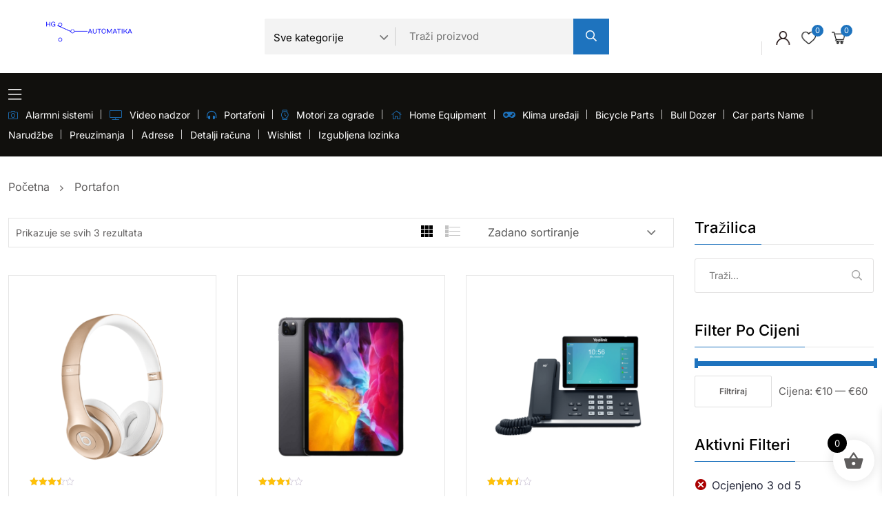

--- FILE ---
content_type: text/html; charset=UTF-8
request_url: https://hg-automatika.hr/product-category/portafon/?rating_filter=3
body_size: 17165
content:
<!doctype html>
<html lang="hr">
<head>
	<meta charset="UTF-8">
	<meta name="viewport" content="width=device-width, initial-scale=1">
	<link rel="profile" href="https://gmpg.org/xfn/11">

					<script>document.documentElement.className = document.documentElement.className + ' yes-js js_active js'</script>
			<title>Portafon &#8211; HG-automatika</title>
<meta name='robots' content='max-image-preview:large' />
<script>window._wca = window._wca || [];</script>
<link rel='dns-prefetch' href='//stats.wp.com' />
<link rel='dns-prefetch' href='//fonts.googleapis.com' />
<link rel="alternate" type="application/rss+xml" title="HG-automatika &raquo; Kanal" href="https://hg-automatika.hr/feed/" />
<link rel="alternate" type="application/rss+xml" title="HG-automatika &raquo; Kanal komentara" href="https://hg-automatika.hr/comments/feed/" />
<link rel="alternate" type="application/rss+xml" title="HG-automatika &raquo; Portafon Kategorija kanal" href="https://hg-automatika.hr/product-category/portafon/feed/" />

<link data-optimized="2" rel="stylesheet" href="https://hg-automatika.hr/wp-content/litespeed/css/6e6fd5b8f0e6150e1fb1d779ceac4593.css?ver=4464a" />















































<script src="https://hg-automatika.hr/wp-includes/js/jquery/jquery.min.js?ver=3.7.1" id="jquery-core-js"></script>
<script src="https://hg-automatika.hr/wp-includes/js/jquery/jquery-migrate.min.js?ver=3.4.1" id="jquery-migrate-js"></script>
<script src="https://hg-automatika.hr/wp-content/plugins/woocommerce/assets/js/jquery-blockui/jquery.blockUI.min.js?ver=2.7.0-wc.10.2.3" id="jquery-blockui-js" data-wp-strategy="defer"></script>
<script id="wc-add-to-cart-js-extra">
var wc_add_to_cart_params = {"ajax_url":"/wp-admin/admin-ajax.php","wc_ajax_url":"/?wc-ajax=%%endpoint%%","i18n_view_cart":"Vidi ko\u0161aricu","cart_url":"https://hg-automatika.hr/kosarica/","is_cart":"","cart_redirect_after_add":"no"};
//# sourceURL=wc-add-to-cart-js-extra
</script>
<script src="https://hg-automatika.hr/wp-content/plugins/woocommerce/assets/js/frontend/add-to-cart.min.js?ver=10.2.3" id="wc-add-to-cart-js" defer data-wp-strategy="defer"></script>
<script src="https://hg-automatika.hr/wp-content/plugins/woocommerce/assets/js/js-cookie/js.cookie.min.js?ver=2.1.4-wc.10.2.3" id="js-cookie-js" data-wp-strategy="defer"></script>
<script id="woocommerce-js-extra">
var woocommerce_params = {"ajax_url":"/wp-admin/admin-ajax.php","wc_ajax_url":"/?wc-ajax=%%endpoint%%","i18n_password_show":"Prika\u017ei lozinku","i18n_password_hide":"Sakrij lozinku"};
//# sourceURL=woocommerce-js-extra
</script>
<script src="https://hg-automatika.hr/wp-content/plugins/woocommerce/assets/js/frontend/woocommerce.min.js?ver=10.2.3" id="woocommerce-js" defer data-wp-strategy="defer"></script>
<script id="WCPAY_ASSETS-js-extra">
var wcpayAssets = {"url":"https://hg-automatika.hr/wp-content/plugins/woocommerce-payments/dist/"};
//# sourceURL=WCPAY_ASSETS-js-extra
</script>
<script src="https://stats.wp.com/s-202605.js" id="woocommerce-analytics-js" defer data-wp-strategy="defer"></script>
<link rel="https://api.w.org/" href="https://hg-automatika.hr/wp-json/" /><link rel="alternate" title="JSON" type="application/json" href="https://hg-automatika.hr/wp-json/wp/v2/product_cat/30" /><link rel="EditURI" type="application/rsd+xml" title="RSD" href="https://hg-automatika.hr/xmlrpc.php?rsd" />
<meta name="generator" content="WordPress 6.9" />
<meta name="generator" content="WooCommerce 10.2.3" />
	
			<noscript><style>.woocommerce-product-gallery{ opacity: 1 !important; }</style></noscript>
	<meta name="generator" content="Elementor 3.32.4; features: additional_custom_breakpoints; settings: css_print_method-external, google_font-enabled, font_display-swap">

<meta name="description" content="Objave o Portafon autora admin" />
			
			<link rel="icon" href="https://hg-automatika.hr/wp-content/uploads/2023/09/cropped-Untitled-1-1-32x32.png" sizes="32x32" />
<link rel="icon" href="https://hg-automatika.hr/wp-content/uploads/2023/09/cropped-Untitled-1-1-192x192.png" sizes="192x192" />
<link rel="apple-touch-icon" href="https://hg-automatika.hr/wp-content/uploads/2023/09/cropped-Untitled-1-1-180x180.png" />
<meta name="msapplication-TileImage" content="https://hg-automatika.hr/wp-content/uploads/2023/09/cropped-Untitled-1-1-270x270.png" />

</head>

<body class="archive tax-product_cat term-portafon term-30 wp-theme-radios theme-radios woocommerce woocommerce-page woocommerce-no-js woo-variation-swatches wvs-behavior-blur wvs-theme-radios wvs-show-label wvs-tooltip hfeed elementor-default elementor-kit-7">
<div id="page" class="site">
<div class="progress-wrap">
	<svg class="progress-circle svg-content" width="100%" height="100%" viewBox="-1 -1 102 102">
		<path d="M50,1 a49,49 0 0,1 0,98 a49,49 0 0,1 0,-98"/>
	</svg>
</div>
<!-- preloder start  -->
<div class="preloder_part">
	<div class="spinner">
		<div class="dot1"></div>
		<div class="dot2"></div>
	</div>
</div>
<!-- preloder end  -->

<!-- header start -->
<header class="header header__style-one">
		<div class="container">
		<div class="header__middle ul_li_between justify-content-xs-center">
			<div class="header__logo">
				            <a class="rd-logo" href="https://hg-automatika.hr/" >
        <img src="https://hg-automatika.hr/wp-content/uploads/2023/09/Untitled-1.png" alt="HG-automatika">
        </a>
    			</div>
				<form name="myform" method="GET" class="header__search-box" action="https://hg-automatika.hr/">
					<div class="select-box">
				<select  name='product_cat' id='product_cat' class='cate-dropdown hidden-xs'>
	<option value='0' selected='selected'>Sve kategorije</option>
	<option class="level-0" value="portafon">Portafon</option>
	<option class="level-0" value="alarm">Alarmni sistemi</option>
	<option class="level-0" value="garazna-vrata">Garažna vrata</option>
	<option class="level-0" value="motori-ograde">motori za ograde</option>
	<option class="level-0" value="videonadzor">video nadzor</option>
	<option class="level-0" value="klimauredaji">Klima uređaji</option>
	<option class="level-0" value="tende">tende</option>
	<option class="level-0" value="pergola">pergola</option>
	<option class="level-0" value="video-nadzor">Video nadzor</option>
	<option class="level-0" value="smart-home">Smart home moduli</option>
</select>
			</div>
		
			<input type="hidden" value="product" name="post_type">
						<input type="text"  name="s" class="searchbox" maxlength="128" value="" placeholder="Traži proizvod">
		
			<button type="submit"><i class="far fa-search"></i></button>	
  </form>
  			
			<div class="header__lang ul_li">
				<div class="header__language mr-15">
									</div>
				<div class="header__language">
									</div>
			</div>
			<div class="header__icons ul_li">
				<div class="icon">
					<a href="https://hg-automatika.hr/moj-racun-2/"><img src="https://hg-automatika.hr/wp-content/themes/radios/assets/img/user.svg" alt="Korisnik"></a>
				</div>
				<div class="icon wishlist-icon">
						  <a href="https://hg-automatika.hr/wishlist/">
	  <img src="https://hg-automatika.hr/wp-content/themes/radios/assets/img/heart.svg" alt="">
		<span class="yith-wcwl-items-count count">
			0		</span>
	  </a>
					</div>				
				                <div class="icon">
                    <div class="icon shopping-bag">
                        <a href="https://hg-automatika.hr/kosarica/">
                            <img src="https://hg-automatika.hr/wp-content/themes/radios/assets/img/shopping_bag.svg" alt="">
                                                        <span class="count" id="mini-cart-count">0</span>
                        </a>                        
                    </div>
                </div>
                			</div>
		</div>
	</div>
	<div class="header__cat-wrap" data-uk-sticky="top: 250; animation: uk-animation-slide-top;">
		<div class="container">
			<div class="header__wrap ul_li_between">
				<div class="header__cat ul_li" >
					<div class="hamburger_menu">
						<a href="javascript:void(0);" class="active">
							<div class="icon bar">
								<span><i class="fal fa-bars"></i></span>
							</div>
						</a>
					</div>
					<ul id="menu-kategorije" class="category ul_li"><li id="menu-item-641" class="menu-item menu-item-type-taxonomy menu-item-object-product_cat menu-item-641"><a href="https://hg-automatika.hr/product-category/alarm/"><i class="fal fa-camera"></i> Alarmni sistemi</a></li>
<li id="menu-item-640" class="menu-item menu-item-type-taxonomy menu-item-object-product_cat menu-item-640"><a href="https://hg-automatika.hr/product-category/video-nadzor/"><i class="fal fa-tv"></i> Video nadzor</a></li>
<li id="menu-item-642" class="menu-item menu-item-type-taxonomy menu-item-object-product_cat current-menu-item menu-item-642"><a href="https://hg-automatika.hr/product-category/portafon/" aria-current="page"><i class="fas fa-headphones-alt"></i> Portafoni</a></li>
<li id="menu-item-645" class="menu-item menu-item-type-taxonomy menu-item-object-product_cat menu-item-645"><a href="https://hg-automatika.hr/product-category/motori-ograde/"><i class="fal fa-watch"></i> Motori za ograde</a></li>
<li id="menu-item-646" class="menu-item menu-item-type-taxonomy menu-item-object-product_cat menu-item-646"><a href="https://hg-automatika.hr/product-category/smart-home/"><i class="fal fa-home"></i> Home Equipment</a></li>
<li id="menu-item-904" class="menu-item menu-item-type-taxonomy menu-item-object-product_cat menu-item-904"><a href="https://hg-automatika.hr/product-category/klimauredaji/"><i class="fas fa-gamepad"></i> Klima uređaji</a></li>
<li id="menu-item-1478" class="menu-item menu-item-type-taxonomy menu-item-object-category menu-item-1478"><a href="https://hg-automatika.hr/category/bicycle-parts/">Bicycle Parts</a></li>
<li id="menu-item-1479" class="menu-item menu-item-type-taxonomy menu-item-object-category menu-item-1479"><a href="https://hg-automatika.hr/category/bull-dozer/">Bull Dozer</a></li>
<li id="menu-item-1480" class="menu-item menu-item-type-taxonomy menu-item-object-category menu-item-1480"><a href="https://hg-automatika.hr/category/car-parts-name/">Car parts Name</a></li>
<li id="menu-item-1600" class="menu-item menu-item-type-custom menu-item-object-custom menu-item-1600"><a href="https://hg-automatika.hr/orders/?page_id=12">Narudžbe</a></li>
<li id="menu-item-1601" class="menu-item menu-item-type-custom menu-item-object-custom menu-item-1601"><a href="https://hg-automatika.hr/downloads/?page_id=12">Preuzimanja</a></li>
<li id="menu-item-1602" class="menu-item menu-item-type-custom menu-item-object-custom menu-item-1602"><a href="https://hg-automatika.hr/edit-address/?page_id=12">Adrese</a></li>
<li id="menu-item-1603" class="menu-item menu-item-type-custom menu-item-object-custom menu-item-1603"><a href="https://hg-automatika.hr/edit-account/?page_id=12">Detalji računa</a></li>
<li id="menu-item-1604" class="menu-item menu-item-type-custom menu-item-object-custom menu-item-1604"><a href="https://hg-automatika.hr/wishlist/?page_id=12">Wishlist</a></li>
<li id="menu-item-1606" class="menu-item menu-item-type-custom menu-item-object-custom menu-item-1606"><a href="https://hg-automatika.hr/lost-password/?page_id=12">Izgubljena lozinka</a></li>
</ul>				</div>
		</div>
	</div>
</header>
<!-- header end -->
<div class="body-overlay"></div>
    <aside class="slide-bar">
        <div class="close-mobile-menu">
        <a href="javascript:void(0);"><i class="fal fa-times"></i></a>
    </div>
    <nav class="side-mobile-menu">
        <div class="header-mobile-search">
            <form role="search" method="get" action="https://hg-automatika.hr/">
                                    <input type="hidden" value="product" name="post_type">
                                <input type="text"  name="search" placeholder="pretraži riječi" value="">
                <button><i class="far fa-search"></i></button>
            </form>
        </div>
        <ul id="mobile-menu-active" class="menu"><li id="menu-item-1626" class="menu-item menu-item-type-post_type menu-item-object-page current-menu-ancestor current-menu-parent current_page_parent current_page_ancestor dropdown menu-item-1626"><a href="https://hg-automatika.hr/trgovina-2/">Trgovina</a>
<ul class="sub-menu">
	<li id="menu-item-1489" class="menu-item menu-item-type-taxonomy menu-item-object-product_cat menu-item-1489"><a href="https://hg-automatika.hr/product-category/klimauredaji/">Klima uređaji</a></li>
	<li id="menu-item-1488" class="menu-item menu-item-type-taxonomy menu-item-object-product_cat menu-item-1488"><a href="https://hg-automatika.hr/product-category/tende/">Tende</a></li>
	<li id="menu-item-1485" class="menu-item menu-item-type-taxonomy menu-item-object-product_cat current-menu-item menu-item-1485"><a href="https://hg-automatika.hr/product-category/portafon/" aria-current="page">Portafon</a></li>
	<li id="menu-item-1487" class="menu-item menu-item-type-taxonomy menu-item-object-product_cat menu-item-1487"><a href="https://hg-automatika.hr/product-category/pergola/">Pergole</a></li>
	<li id="menu-item-729" class="menu-item menu-item-type-taxonomy menu-item-object-product_cat current-menu-item menu-item-729"><a href="https://hg-automatika.hr/product-category/portafon/" aria-current="page">Video nadzor</a></li>
	<li id="menu-item-1483" class="menu-item menu-item-type-taxonomy menu-item-object-product_cat menu-item-1483"><a href="https://hg-automatika.hr/product-category/video-nadzor/">Video nadzor</a></li>
	<li id="menu-item-733" class="menu-item menu-item-type-taxonomy menu-item-object-product_cat menu-item-733"><a href="https://hg-automatika.hr/product-category/video-nadzor/">Motori za ograde</a></li>
	<li id="menu-item-734" class="menu-item menu-item-type-taxonomy menu-item-object-product_cat menu-item-734"><a href="https://hg-automatika.hr/product-category/videonadzor/">Parkirne rampe</a></li>
	<li id="menu-item-732" class="menu-item menu-item-type-taxonomy menu-item-object-product_cat menu-item-732"><a href="https://hg-automatika.hr/product-category/pergola/">Garažna vrata</a></li>
	<li id="menu-item-731" class="menu-item menu-item-type-taxonomy menu-item-object-product_cat menu-item-731"><a href="https://hg-automatika.hr/product-category/motori-ograde/">Video portafoni</a></li>
	<li id="menu-item-1486" class="menu-item menu-item-type-taxonomy menu-item-object-product_cat menu-item-1486"><a href="https://hg-automatika.hr/product-category/alarm/">Alarmni sistemi</a></li>
</ul>
</li>
<li id="menu-item-1625" class="menu-item menu-item-type-post_type menu-item-object-page menu-item-1625"><a href="https://hg-automatika.hr/kosarica/">Košarica</a></li>
<li id="menu-item-1624" class="menu-item menu-item-type-post_type menu-item-object-page menu-item-1624"><a href="https://hg-automatika.hr/checkout/">Potvrda narudžbe</a></li>
<li id="menu-item-1633" class="menu-item menu-item-type-custom menu-item-object-custom menu-item-1633"><a href="https://hg-automatika.hr/orders/?page_id=12">Narudžbe</a></li>
<li id="menu-item-1634" class="menu-item menu-item-type-custom menu-item-object-custom menu-item-1634"><a href="https://hg-automatika.hr/downloads/?page_id=12">Preuzimanja</a></li>
<li id="menu-item-1635" class="menu-item menu-item-type-custom menu-item-object-custom menu-item-1635"><a href="https://hg-automatika.hr/edit-address/?page_id=12">Adrese</a></li>
<li id="menu-item-1637" class="menu-item menu-item-type-custom menu-item-object-custom menu-item-1637"><a href="https://hg-automatika.hr/wishlist/?page_id=12">Wishlist</a></li>
</ul>    </nav>
</aside>

    <!-- breadcrumb start -->
    <section class="breadcrumb-area">
        <div class="container">
            <div class="radios-breadcrumb breadcrumbs">
                <ul class="list-unstyled d-flex align-items-center"><li class="radiosbcrumb-item radiosbcrumb-begin"><a href="https://hg-automatika.hr/">Početna &nbsp;</a></li><li class="radiosbcrumb-item radiosbcrumb-begin"><a href="https://hg-automatika.hr/product-category/portafon/">Portafon</a></li></ul>            </div>
        </div>
    </section>
    <!-- breadcrumb end -->
    
<div class="shop-section pb-80">
	<div class="container">
		<div class="row">
			<div class="col-xs-12">
				<div class="shop-area clearfix">
					<div class="woocommerce-content-wrap">
											<div class="woocommerce-toolbar-top">
							<p class="woocommerce-result-count"><p class="woocommerce-result-count" role="alert" aria-relevant="all" >
	Prikazuje se svih 3 rezultata</p>
</p>
							<div class="products-sizes">
								<a href="#!" class="grid-4">
									<div class="grid-draw">
										<span></span>
										<span></span>
										<span></span>
										<span></span>
									</div>
									<div class="grid-draw">
										<span></span>
										<span></span>
										<span></span>
										<span></span>
									</div>
									<div class="grid-draw">
										<span></span>
										<span></span>
										<span></span>
										<span></span>
									</div>
								</a>
								<a href="#!" class="grid-3 active">
									<div class="grid-draw">
										<span></span>
										<span></span>
										<span></span>
									</div>
									<div class="grid-draw">
										<span></span>
										<span></span>
										<span></span>
									</div>
									<div class="grid-draw">
										<span></span>
										<span></span>
										<span></span>
									</div>
								</a>
								<a href="#!" class="list-view">
									<div class="grid-draw-line">
										<span></span>
										<span></span>
									</div>
									<div class="grid-draw-line">
										<span></span>
										<span></span>
									</div>
									<div class="grid-draw-line">
										<span></span>
										<span></span>
									</div>
								</a>
							</div>
							<form class="woocommerce-ordering" method="get">
		<select
		name="orderby"
		class="orderby"
					aria-label="Narudžba"
			>
					<option value="menu_order"  selected='selected'>Zadano sortiranje</option>
					<option value="popularity" >Razvrstaj po popularnosti</option>
					<option value="rating" >Razvrstaj po prosječnoj ocjeni</option>
					<option value="date" >Poredaj od zadnjeg</option>
					<option value="price" >Razvrstaj po cijeni: manje do veće</option>
					<option value="price-desc" >Razvrstaj po cijeni: veće do manje</option>
			</select>
	<input type="hidden" name="paged" value="1" />
	<input type="hidden" name="rating_filter" value="3" /></form>
                         
						</div>
												<div class="woocommerce-content-inner">
														
							<div class="wpc-custom-selected-terms">
<ul class="wpc-filter-chips-list wpc-filter-chips--1 wpc-filter-chips- wpc-empty-chips-container" data-set="" data-setcount="-1">
    </ul></div>
							
													
								<ul class="products three-column clearfix">
					
														
														
										<li class="product type-product post-206 status-publish first instock product_cat-alarm product_cat-portafon has-post-thumbnail sale featured taxable shipping-taxable purchasable product-type-simple">
		<div class="product-holder">
		<img fetchpriority="high" width="300" height="300" src="https://hg-automatika.hr/wp-content/uploads/2022/09/headphone1-300x300.png" class="attachment-woocommerce_thumbnail size-woocommerce_thumbnail" alt="CLB 510BT Wireless Headphones with Purebass Sound" decoding="async" srcset="https://hg-automatika.hr/wp-content/uploads/2022/09/headphone1-300x300.png 300w, https://hg-automatika.hr/wp-content/uploads/2022/09/headphone1-100x100.png 100w, https://hg-automatika.hr/wp-content/uploads/2022/09/headphone1-600x600.png 600w, https://hg-automatika.hr/wp-content/uploads/2022/09/headphone1-150x150.png 150w, https://hg-automatika.hr/wp-content/uploads/2022/09/headphone1-768x768.png 768w, https://hg-automatika.hr/wp-content/uploads/2022/09/headphone1-50x50.png 50w, https://hg-automatika.hr/wp-content/uploads/2022/09/headphone1.png 800w" sizes="(max-width: 300px) 100vw, 300px" />		<ul class="product__action">
						<li><div class="compare-button radios-compare-button"><a href="https://hg-automatika.hr?action=yith-woocompare-add-product&#038;id=206" class="compare" title="Usporedi" data-product_id="206"><i class="far fa-compress-alt"></i><span class="text">Usporedi</span></a></div></li>
						<li><a rel="nofollow" title="Dodaj u košaricu" href="/product-category/portafon/?rating_filter=3&#038;add-to-cart=206" data-quantity="1" data-product_id="206" data-product_sku="radios-sku-22" class="action-cart button product_type_variable rtwpvs_add_to_cart rtwpvs_ajax_add_to_cart  product_type_simple add_to_cart_button ajax_add_to_cart"><i class="far fa-shopping-basket"></i><span class="custom-tooltip">Add To Cart</span></a>	</li>
							<li>
					
<div
	class="yith-wcwl-add-to-wishlist add-to-wishlist-206 yith-wcwl-add-to-wishlist--link-style wishlist-fragment on-first-load"
	data-fragment-ref="206"
	data-fragment-options="{&quot;base_url&quot;:&quot;&quot;,&quot;product_id&quot;:206,&quot;parent_product_id&quot;:0,&quot;product_type&quot;:&quot;simple&quot;,&quot;is_single&quot;:false,&quot;in_default_wishlist&quot;:false,&quot;show_view&quot;:false,&quot;browse_wishlist_text&quot;:&quot;Pregledaj listu \u017eelja&quot;,&quot;already_in_wishslist_text&quot;:&quot;Ovaj proizvod ve\u0107 je na listI!&quot;,&quot;product_added_text&quot;:&quot;Proizvod je dodan!&quot;,&quot;available_multi_wishlist&quot;:false,&quot;disable_wishlist&quot;:false,&quot;show_count&quot;:false,&quot;ajax_loading&quot;:false,&quot;loop_position&quot;:&quot;after_add_to_cart&quot;,&quot;item&quot;:&quot;add_to_wishlist&quot;}"
>
			
			<!-- ADD TO WISHLIST -->
			
<div class="yith-wcwl-add-button">
		<a
		href="?add_to_wishlist=206&#038;_wpnonce=58652b9836"
		class="add_to_wishlist single_add_to_wishlist"
		data-product-id="206"
		data-product-type="simple"
		data-original-product-id="0"
		data-title="Dodaj na listu želja"
		rel="nofollow"
	>
		<svg id="yith-wcwl-icon-heart-outline" class="yith-wcwl-icon-svg" fill="none" stroke-width="1.5" stroke="currentColor" viewBox="0 0 24 24" xmlns="http://www.w3.org/2000/svg">
  <path stroke-linecap="round" stroke-linejoin="round" d="M21 8.25c0-2.485-2.099-4.5-4.688-4.5-1.935 0-3.597 1.126-4.312 2.733-.715-1.607-2.377-2.733-4.313-2.733C5.1 3.75 3 5.765 3 8.25c0 7.22 9 12 9 12s9-4.78 9-12Z"></path>
</svg>		<span>Dodaj na listu želja</span>
	</a>
</div>

			<!-- COUNT TEXT -->
			
			</div>
				</li>
					</ul>
	</div>	
		<div class="product-info">
		<div class="product__review ul_li">
			<div class="star-rating" role="img" aria-label="Ocjenjeno 3.00 od 5"><span style="width:60%">Ocjenjeno <strong class="rating">3.00</strong> od 5</span></div>		</div>
		<h2 class="product__title"><a href="https://hg-automatika.hr/product/clb-510bt-wireless-headphones-with-purebass-sound/">CLB 510BT Wireless Headphones with Purebass Sound</a></h2>
		<h4 class="product__price">
	<h4 class="product__price"><del aria-hidden="true"><span class="woocommerce-Price-amount amount"><span class="woocommerce-Price-currencySymbol">&euro;</span>20.00</span></del> <span class="screen-reader-text">Izvorna cijena bila je: &euro;20.00.</span><ins aria-hidden="true"><span class="woocommerce-Price-amount amount"><span class="woocommerce-Price-currencySymbol">&euro;</span>18.00</span></ins><span class="screen-reader-text">Trenutna cijena je: &euro;18.00.</span></h4>
	</h4>
		<div class="woocommerce-product-details__short-description">
	<p>Found himself transformed in his bed into a horrible vermin. He lay on his armour-like back, and if he lifted his head a little he could see his brown belly, slightly domed and divided by arches into stiff sections. The bedding was hardly able to cover it and seemed ready to slide off any moment. His many legs, pitifully thin compared with</p>
</div>
	</div>
	</li>
					
														
										<li class="product type-product post-698 status-publish instock product_cat-motori-ograde product_cat-portafon product_tag-monitor product_tag-television has-post-thumbnail sale featured taxable shipping-taxable purchasable product-type-simple">
		<div class="product-holder">
		<img width="300" height="300" src="https://hg-automatika.hr/wp-content/uploads/2022/09/tab-300x300.png" class="attachment-woocommerce_thumbnail size-woocommerce_thumbnail" alt="Fire HD 10 tablet, 10.1&quot;, 1080p Full HD, 32 GB, latest mode" decoding="async" srcset="https://hg-automatika.hr/wp-content/uploads/2022/09/tab-300x300.png 300w, https://hg-automatika.hr/wp-content/uploads/2022/09/tab-100x100.png 100w, https://hg-automatika.hr/wp-content/uploads/2022/09/tab-600x600.png 600w, https://hg-automatika.hr/wp-content/uploads/2022/09/tab-150x150.png 150w, https://hg-automatika.hr/wp-content/uploads/2022/09/tab-768x768.png 768w, https://hg-automatika.hr/wp-content/uploads/2022/09/tab-50x50.png 50w, https://hg-automatika.hr/wp-content/uploads/2022/09/tab.png 800w" sizes="(max-width: 300px) 100vw, 300px" />		<ul class="product__action">
						<li><div class="compare-button radios-compare-button"><a href="https://hg-automatika.hr?action=yith-woocompare-add-product&#038;id=698" class="compare" title="Usporedi" data-product_id="698"><i class="far fa-compress-alt"></i><span class="text">Usporedi</span></a></div></li>
						<li><a rel="nofollow" title="Dodaj u košaricu" href="/product-category/portafon/?rating_filter=3&#038;add-to-cart=698" data-quantity="1" data-product_id="698" data-product_sku="radios-sku-013" class="action-cart button product_type_variable rtwpvs_add_to_cart rtwpvs_ajax_add_to_cart  product_type_simple add_to_cart_button ajax_add_to_cart"><i class="far fa-shopping-basket"></i><span class="custom-tooltip">Add To Cart</span></a>	</li>
							<li>
					
<div
	class="yith-wcwl-add-to-wishlist add-to-wishlist-698 yith-wcwl-add-to-wishlist--link-style wishlist-fragment on-first-load"
	data-fragment-ref="698"
	data-fragment-options="{&quot;base_url&quot;:&quot;&quot;,&quot;product_id&quot;:698,&quot;parent_product_id&quot;:0,&quot;product_type&quot;:&quot;simple&quot;,&quot;is_single&quot;:false,&quot;in_default_wishlist&quot;:false,&quot;show_view&quot;:false,&quot;browse_wishlist_text&quot;:&quot;Pregledaj listu \u017eelja&quot;,&quot;already_in_wishslist_text&quot;:&quot;Ovaj proizvod ve\u0107 je na listI!&quot;,&quot;product_added_text&quot;:&quot;Proizvod je dodan!&quot;,&quot;available_multi_wishlist&quot;:false,&quot;disable_wishlist&quot;:false,&quot;show_count&quot;:false,&quot;ajax_loading&quot;:false,&quot;loop_position&quot;:&quot;after_add_to_cart&quot;,&quot;item&quot;:&quot;add_to_wishlist&quot;}"
>
			
			<!-- ADD TO WISHLIST -->
			
<div class="yith-wcwl-add-button">
		<a
		href="?add_to_wishlist=698&#038;_wpnonce=58652b9836"
		class="add_to_wishlist single_add_to_wishlist"
		data-product-id="698"
		data-product-type="simple"
		data-original-product-id="0"
		data-title="Dodaj na listu želja"
		rel="nofollow"
	>
		<svg id="yith-wcwl-icon-heart-outline" class="yith-wcwl-icon-svg" fill="none" stroke-width="1.5" stroke="currentColor" viewBox="0 0 24 24" xmlns="http://www.w3.org/2000/svg">
  <path stroke-linecap="round" stroke-linejoin="round" d="M21 8.25c0-2.485-2.099-4.5-4.688-4.5-1.935 0-3.597 1.126-4.312 2.733-.715-1.607-2.377-2.733-4.313-2.733C5.1 3.75 3 5.765 3 8.25c0 7.22 9 12 9 12s9-4.78 9-12Z"></path>
</svg>		<span>Dodaj na listu želja</span>
	</a>
</div>

			<!-- COUNT TEXT -->
			
			</div>
				</li>
					</ul>
	</div>	
		<div class="product-info">
		<div class="product__review ul_li">
			<div class="star-rating" role="img" aria-label="Ocjenjeno 3.00 od 5"><span style="width:60%">Ocjenjeno <strong class="rating">3.00</strong> od 5</span></div>		</div>
		<h2 class="product__title"><a href="https://hg-automatika.hr/product/fire-hd-10-tablet-10-1-1080p-full-hd-32-gb-latest-mode/">Fire HD 10 tablet, 10.1&#8243;, 1080p Full HD, 32 GB, latest mode</a></h2>
		<h4 class="product__price">
	<h4 class="product__price"><del aria-hidden="true"><span class="woocommerce-Price-amount amount"><span class="woocommerce-Price-currencySymbol">&euro;</span>20.00</span></del> <span class="screen-reader-text">Izvorna cijena bila je: &euro;20.00.</span><ins aria-hidden="true"><span class="woocommerce-Price-amount amount"><span class="woocommerce-Price-currencySymbol">&euro;</span>18.00</span></ins><span class="screen-reader-text">Trenutna cijena je: &euro;18.00.</span></h4>
	</h4>
		<div class="woocommerce-product-details__short-description">
	<p>Found himself transformed in his bed into a horrible vermin. He lay on his armour-like back, and if he lifted his head a little he could see his brown belly, slightly domed and divided by arches into stiff sections. The bedding was hardly able to cover it and seemed ready to slide off any moment. His many legs, pitifully thin compared with</p>
</div>
	</div>
	</li>
					
														
										<li class="product type-product post-54 status-publish instock product_cat-portafon has-post-thumbnail featured taxable shipping-taxable purchasable product-type-simple">
		<div class="product-holder">
		<img width="300" height="300" src="https://hg-automatika.hr/wp-content/uploads/2022/09/telephone-300x300.png" class="attachment-woocommerce_thumbnail size-woocommerce_thumbnail" alt="Panasonic Cordless Phone System, Expandable Phone" decoding="async" srcset="https://hg-automatika.hr/wp-content/uploads/2022/09/telephone-300x300.png 300w, https://hg-automatika.hr/wp-content/uploads/2022/09/telephone-100x100.png 100w, https://hg-automatika.hr/wp-content/uploads/2022/09/telephone-600x600.png 600w, https://hg-automatika.hr/wp-content/uploads/2022/09/telephone-150x150.png 150w, https://hg-automatika.hr/wp-content/uploads/2022/09/telephone-768x768.png 768w, https://hg-automatika.hr/wp-content/uploads/2022/09/telephone-50x50.png 50w, https://hg-automatika.hr/wp-content/uploads/2022/09/telephone.png 800w" sizes="(max-width: 300px) 100vw, 300px" />		<ul class="product__action">
						<li><div class="compare-button radios-compare-button"><a href="https://hg-automatika.hr?action=yith-woocompare-add-product&#038;id=54" class="compare" title="Usporedi" data-product_id="54"><i class="far fa-compress-alt"></i><span class="text">Usporedi</span></a></div></li>
						<li><a rel="nofollow" title="Dodaj u košaricu" href="/product-category/portafon/?rating_filter=3&#038;add-to-cart=54" data-quantity="1" data-product_id="54" data-product_sku="radios-sku-33" class="action-cart button product_type_variable rtwpvs_add_to_cart rtwpvs_ajax_add_to_cart  product_type_simple add_to_cart_button ajax_add_to_cart"><i class="far fa-shopping-basket"></i><span class="custom-tooltip">Add To Cart</span></a>	</li>
							<li>
					
<div
	class="yith-wcwl-add-to-wishlist add-to-wishlist-54 yith-wcwl-add-to-wishlist--link-style wishlist-fragment on-first-load"
	data-fragment-ref="54"
	data-fragment-options="{&quot;base_url&quot;:&quot;&quot;,&quot;product_id&quot;:54,&quot;parent_product_id&quot;:0,&quot;product_type&quot;:&quot;simple&quot;,&quot;is_single&quot;:false,&quot;in_default_wishlist&quot;:false,&quot;show_view&quot;:false,&quot;browse_wishlist_text&quot;:&quot;Pregledaj listu \u017eelja&quot;,&quot;already_in_wishslist_text&quot;:&quot;Ovaj proizvod ve\u0107 je na listI!&quot;,&quot;product_added_text&quot;:&quot;Proizvod je dodan!&quot;,&quot;available_multi_wishlist&quot;:false,&quot;disable_wishlist&quot;:false,&quot;show_count&quot;:false,&quot;ajax_loading&quot;:false,&quot;loop_position&quot;:&quot;after_add_to_cart&quot;,&quot;item&quot;:&quot;add_to_wishlist&quot;}"
>
			
			<!-- ADD TO WISHLIST -->
			
<div class="yith-wcwl-add-button">
		<a
		href="?add_to_wishlist=54&#038;_wpnonce=58652b9836"
		class="add_to_wishlist single_add_to_wishlist"
		data-product-id="54"
		data-product-type="simple"
		data-original-product-id="0"
		data-title="Dodaj na listu želja"
		rel="nofollow"
	>
		<svg id="yith-wcwl-icon-heart-outline" class="yith-wcwl-icon-svg" fill="none" stroke-width="1.5" stroke="currentColor" viewBox="0 0 24 24" xmlns="http://www.w3.org/2000/svg">
  <path stroke-linecap="round" stroke-linejoin="round" d="M21 8.25c0-2.485-2.099-4.5-4.688-4.5-1.935 0-3.597 1.126-4.312 2.733-.715-1.607-2.377-2.733-4.313-2.733C5.1 3.75 3 5.765 3 8.25c0 7.22 9 12 9 12s9-4.78 9-12Z"></path>
</svg>		<span>Dodaj na listu želja</span>
	</a>
</div>

			<!-- COUNT TEXT -->
			
			</div>
				</li>
					</ul>
	</div>	
		<div class="product-info">
		<div class="product__review ul_li">
			<div class="star-rating" role="img" aria-label="Ocjenjeno 3.00 od 5"><span style="width:60%">Ocjenjeno <strong class="rating">3.00</strong> od 5</span></div>		</div>
		<h2 class="product__title"><a href="https://hg-automatika.hr/product/panasonic-cordless-phone-system-expandable-phone/">Panasonic Cordless Phone System, Expandable Phone</a></h2>
		<h4 class="product__price">
	<h4 class="product__price"><span class="woocommerce-Price-amount amount"><span class="woocommerce-Price-currencySymbol">&euro;</span>45.00</span></h4>
	</h4>
		<div class="woocommerce-product-details__short-description">
	<p>Found himself transformed in his bed into a horrible vermin. He lay on his armour-like back, and if he lifted his head a little he could see his brown belly, slightly domed and divided by arches into stiff sections. The bedding was hardly able to cover it and seemed ready to slide off any moment. His many legs, pitifully thin compared with</p>
</div>
	</div>
	</li>
					
														
								</ul>
					
													
														
													</div>
					</div>
					<div class="shop-sidebar">
						<div id="woocommerce_product_search-1" class="widget woocommerce widget_product_search"><h2 class="widget__title"><span>Tražilica</span></h2>	<form role="search" method="get" class="woocommerce-product-search widget__search" action="https://hg-automatika.hr/">
		<label class="screen-reader-text" for="s">Traži:</label>
		<input type="search" class="search-field" placeholder="Traži..." value="" name="s" title="Traži..." />		
		<button type="submit"><i class="far fa-search"></i></button>
		<input type="hidden" name="post_type" value="product" />
	</form>
</div><div id="woocommerce_price_filter-1" class="widget woocommerce widget_price_filter"><h2 class="widget__title"><span>Filter po cijeni</span></h2>
<form method="get" action="https://hg-automatika.hr/product-category/portafon/">
	<div class="price_slider_wrapper">
		<div class="price_slider" style="display:none;"></div>
		<div class="price_slider_amount" data-step="10">
			<label class="screen-reader-text" for="min_price">Min cijena</label>
			<input type="text" id="min_price" name="min_price" value="10" data-min="10" placeholder="Min cijena" />
			<label class="screen-reader-text" for="max_price">Maks cijena</label>
			<input type="text" id="max_price" name="max_price" value="60" data-max="60" placeholder="Maks cijena" />
						<button type="submit" class="button">Filtriraj</button>
			<div class="price_label" style="display:none;">
				Cijena: <span class="from"></span> &mdash; <span class="to"></span>
			</div>
			<input type="hidden" name="rating_filter" value="3" />			<div class="clear"></div>
		</div>
	</div>
</form>

</div><div id="woocommerce_layered_nav_filters-3" class="widget woocommerce widget_layered_nav_filters"><h2 class="widget__title"><span>Aktivni filteri</span></h2><ul><li class="chosen"><a rel="nofollow" aria-label="Ukloni filter" href="https://hg-automatika.hr/product-category/portafon/">Ocjenjeno 3 od 5</a></li></ul></div><div id="woocommerce_rating_filter-3" class="widget woocommerce widget_rating_filter"><h2 class="widget__title"><span>Filter po ocjeni</span></h2><ul><li class="wc-layered-nav-rating"><a href="https://hg-automatika.hr/product-category/portafon/?rating_filter=3,5"><span class="star-rating"><span style="width:100%">Ocjenjeno <strong class="rating">5</strong> od 5</span></span> (3)</a></li><li class="wc-layered-nav-rating"><a href="https://hg-automatika.hr/product-category/portafon/?rating_filter=3,4"><span class="star-rating"><span style="width:80%">Ocjenjeno <strong class="rating">4</strong> od 5</span></span> (2)</a></li><li class="wc-layered-nav-rating chosen"><a href="/product-category/portafon/"><span class="star-rating"><span style="width:60%">Ocjenjeno <strong class="rating">3</strong> od 5</span></span> (3)</a></li><li class="wc-layered-nav-rating"><a href="https://hg-automatika.hr/product-category/portafon/?rating_filter=3,1"><span class="star-rating"><span style="width:20%">Ocjenjeno <strong class="rating">1</strong> od 5</span></span> (1)</a></li></ul></div><div id="woocommerce_product_categories-1" class="widget woocommerce widget_product_categories"><h2 class="widget__title"><span>Kategorije proizvoda</span></h2><ul class="product-categories"><li class="cat-item cat-item-32"><a href="https://hg-automatika.hr/product-category/alarm/">Alarmni sistemi</a></li>
<li class="cat-item cat-item-33"><a href="https://hg-automatika.hr/product-category/garazna-vrata/">Garažna vrata</a></li>
<li class="cat-item cat-item-39"><a href="https://hg-automatika.hr/product-category/klimauredaji/">Klima uređaji</a></li>
<li class="cat-item cat-item-70"><a href="https://hg-automatika.hr/product-category/motori-za-klizne/">Motori za klizne ograde</a></li>
<li class="cat-item cat-item-34"><a href="https://hg-automatika.hr/product-category/motori-ograde/">motori za ograde</a></li>
<li class="cat-item cat-item-45"><a href="https://hg-automatika.hr/product-category/pergola/">pergola</a></li>
<li class="cat-item cat-item-30 current-cat"><a href="https://hg-automatika.hr/product-category/portafon/">Portafon</a></li>
<li class="cat-item cat-item-51"><a href="https://hg-automatika.hr/product-category/smart-home/">Smart home moduli</a></li>
<li class="cat-item cat-item-44"><a href="https://hg-automatika.hr/product-category/tende/">tende</a></li>
<li class="cat-item cat-item-15"><a href="https://hg-automatika.hr/product-category/uncategorized/">Uncategorized</a></li>
<li class="cat-item cat-item-35"><a href="https://hg-automatika.hr/product-category/videonadzor/">video nadzor</a></li>
<li class="cat-item cat-item-50"><a href="https://hg-automatika.hr/product-category/video-nadzor/">Video nadzor</a></li>
</ul></div><div id="woocommerce_product_tag_cloud-1" class="widget woocommerce widget_product_tag_cloud"><h2 class="widget__title"><span>Tagovi proizvoda</span></h2><div class="tagcloud"><a href="https://hg-automatika.hr/product-tag/accessories/" class="tag-cloud-link tag-link-28 tag-link-position-1" style="font-size: 8pt;" aria-label="Accessories (1 proizvod)">Accessories</a>
<a href="https://hg-automatika.hr/product-tag/bijelo/" class="tag-cloud-link tag-link-68 tag-link-position-2" style="font-size: 8pt;" aria-label="bijelo (1 proizvod)">bijelo</a>
<a href="https://hg-automatika.hr/product-tag/computer/" class="tag-cloud-link tag-link-31 tag-link-position-3" style="font-size: 8pt;" aria-label="Computer (1 proizvod)">Computer</a>
<a href="https://hg-automatika.hr/product-tag/crno/" class="tag-cloud-link tag-link-69 tag-link-position-4" style="font-size: 8pt;" aria-label="crno (1 proizvod)">crno</a>
<a href="https://hg-automatika.hr/product-tag/mobile/" class="tag-cloud-link tag-link-41 tag-link-position-5" style="font-size: 8pt;" aria-label="Mobile (1 proizvod)">Mobile</a>
<a href="https://hg-automatika.hr/product-tag/monitor/" class="tag-cloud-link tag-link-42 tag-link-position-6" style="font-size: 22pt;" aria-label="Monitor (18 proizvoda)">Monitor</a>
<a href="https://hg-automatika.hr/product-tag/shelly-plug/" class="tag-cloud-link tag-link-63 tag-link-position-7" style="font-size: 8pt;" aria-label="shelly plug (1 proizvod)">shelly plug</a>
<a href="https://hg-automatika.hr/product-tag/shelly-uticnica/" class="tag-cloud-link tag-link-64 tag-link-position-8" style="font-size: 8pt;" aria-label="shelly utićnica (1 proizvod)">shelly utićnica</a>
<a href="https://hg-automatika.hr/product-tag/shelly-wi-fi/" class="tag-cloud-link tag-link-65 tag-link-position-9" style="font-size: 8pt;" aria-label="shelly wi-fi (1 proizvod)">shelly wi-fi</a>
<a href="https://hg-automatika.hr/product-tag/smart-device/" class="tag-cloud-link tag-link-48 tag-link-position-10" style="font-size: 8pt;" aria-label="Smart Device (1 proizvod)">Smart Device</a>
<a href="https://hg-automatika.hr/product-tag/smart-home-modul/" class="tag-cloud-link tag-link-62 tag-link-position-11" style="font-size: 8pt;" aria-label="smart home modul (1 proizvod)">smart home modul</a>
<a href="https://hg-automatika.hr/product-tag/television/" class="tag-cloud-link tag-link-49 tag-link-position-12" style="font-size: 22pt;" aria-label="Television (18 proizvoda)">Television</a>
<a href="https://hg-automatika.hr/product-tag/watch/" class="tag-cloud-link tag-link-52 tag-link-position-13" style="font-size: 8pt;" aria-label="Watch (1 proizvod)">Watch</a>
<a href="https://hg-automatika.hr/product-tag/wi-fi/" class="tag-cloud-link tag-link-66 tag-link-position-14" style="font-size: 8pt;" aria-label="wi-fi (1 proizvod)">wi-fi</a>
<a href="https://hg-automatika.hr/product-tag/wi-fi-modul/" class="tag-cloud-link tag-link-67 tag-link-position-15" style="font-size: 8pt;" aria-label="wi-fi modul (1 proizvod)">wi-fi modul</a></div></div><div id="yith-woocompare-widget-3" class="widget yith-woocompare-widget"><h2 class="widget__title"><span>Usporedi proizvode</span></h2>
<div class="yith-woocompare-widget-content" data-lang="" >
			<span class="list_empty">No products to compare</span>
	</div>

</div>					</div>
				</div>
			</div>
		</div>
	</div>
</div>



<!-- footer start -->
<footer class="footer"  data-background="https://themexriver.com/wp/radios/wp-content/uploads/2022/09/footer_bg.jpg">
		<div class="container">
				<div class="footer__main pt-90 pb-90">
			<div class="row mt-none-40">
				<div class="footer__widget col-lg-3 col-md-6 mt-40">
					<div class="footer__logo mb-20">
						            <a class="rd-logo" href="https://hg-automatika.hr/" >
        <img src="https://hg-automatika.hr/wp-content/uploads/2023/09/Untitled-1.png" alt="HG-automatika">
        </a>
    					</div>
											<p>HG-automatika obrt za građevinarstvo, trgovinu i usluge,
12.Požarinje 10,
10000 Zagreb,
Croatia</p>
															<ul class="footer__info mt-30">
													<li><i class="fas fa-map-marker-alt"></i>Pozarinje XII, 10</li>
													<li><i class="fas fa-phone"></i>+385 91 5575 035</li>
											</ul>
														</div>
									<div class="footer__widget col-lg-3 col-md-6 mt-40">
						<div id="nav_menu-1" class="footer-widget widget_nav_menu"><h2 class="title">Brzo pronađi</h2><div class="menu-glavni-gore-sredina-container"><ul id="menu-glavni-gore-sredina" class="menu"><li class="menu-item menu-item-type-post_type menu-item-object-page current-menu-ancestor current-menu-parent current_page_parent current_page_ancestor menu-item-has-children menu-item-1626"><a href="https://hg-automatika.hr/trgovina-2/">Trgovina</a>
<ul class="sub-menu">
	<li class="menu-item menu-item-type-taxonomy menu-item-object-product_cat menu-item-1489"><a href="https://hg-automatika.hr/product-category/klimauredaji/">Klima uređaji</a></li>
	<li class="menu-item menu-item-type-taxonomy menu-item-object-product_cat menu-item-1488"><a href="https://hg-automatika.hr/product-category/tende/">Tende</a></li>
	<li class="menu-item menu-item-type-taxonomy menu-item-object-product_cat current-menu-item menu-item-1485"><a href="https://hg-automatika.hr/product-category/portafon/" aria-current="page">Portafon</a></li>
	<li class="menu-item menu-item-type-taxonomy menu-item-object-product_cat menu-item-1487"><a href="https://hg-automatika.hr/product-category/pergola/">Pergole</a></li>
	<li class="menu-item menu-item-type-taxonomy menu-item-object-product_cat current-menu-item menu-item-729"><a href="https://hg-automatika.hr/product-category/portafon/" aria-current="page">Video nadzor</a></li>
	<li class="menu-item menu-item-type-taxonomy menu-item-object-product_cat menu-item-1483"><a href="https://hg-automatika.hr/product-category/video-nadzor/">Video nadzor</a></li>
	<li class="menu-item menu-item-type-taxonomy menu-item-object-product_cat menu-item-733"><a href="https://hg-automatika.hr/product-category/video-nadzor/">Motori za ograde</a></li>
	<li class="menu-item menu-item-type-taxonomy menu-item-object-product_cat menu-item-734"><a href="https://hg-automatika.hr/product-category/videonadzor/">Parkirne rampe</a></li>
	<li class="menu-item menu-item-type-taxonomy menu-item-object-product_cat menu-item-732"><a href="https://hg-automatika.hr/product-category/pergola/">Garažna vrata</a></li>
	<li class="menu-item menu-item-type-taxonomy menu-item-object-product_cat menu-item-731"><a href="https://hg-automatika.hr/product-category/motori-ograde/">Video portafoni</a></li>
	<li class="menu-item menu-item-type-taxonomy menu-item-object-product_cat menu-item-1486"><a href="https://hg-automatika.hr/product-category/alarm/">Alarmni sistemi</a></li>
</ul>
</li>
<li class="menu-item menu-item-type-post_type menu-item-object-page menu-item-1625"><a href="https://hg-automatika.hr/kosarica/">Košarica</a></li>
<li class="menu-item menu-item-type-post_type menu-item-object-page menu-item-1624"><a href="https://hg-automatika.hr/checkout/">Potvrda narudžbe</a></li>
<li class="menu-item menu-item-type-custom menu-item-object-custom menu-item-1633"><a href="https://hg-automatika.hr/orders/?page_id=12">Narudžbe</a></li>
<li class="menu-item menu-item-type-custom menu-item-object-custom menu-item-1634"><a href="https://hg-automatika.hr/downloads/?page_id=12">Preuzimanja</a></li>
<li class="menu-item menu-item-type-custom menu-item-object-custom menu-item-1635"><a href="https://hg-automatika.hr/edit-address/?page_id=12">Adrese</a></li>
<li class="menu-item menu-item-type-custom menu-item-object-custom menu-item-1637"><a href="https://hg-automatika.hr/wishlist/?page_id=12">Wishlist</a></li>
</ul></div></div>					</div>
								
									<div class="footer__widget col-lg-3 col-md-6 mt-40">
						<div id="nav_menu-2" class="footer-widget widget_nav_menu"><h2 class="title">Informacije</h2><div class="menu-brzi-izbornik-dole-container"><ul id="menu-brzi-izbornik-dole" class="menu"><li id="menu-item-725" class="menu-item menu-item-type-post_type menu-item-object-page menu-item-725"><a href="https://hg-automatika.hr/o-nama/">O nama</a></li>
<li id="menu-item-727" class="menu-item menu-item-type-post_type menu-item-object-page menu-item-727"><a href="https://hg-automatika.hr/order-tracking/">Praćenje pošiljke</a></li>
<li id="menu-item-726" class="menu-item menu-item-type-post_type menu-item-object-page menu-item-726"><a href="https://hg-automatika.hr/contact-2/">Kontaktirajte nas</a></li>
<li id="menu-item-724" class="menu-item menu-item-type-post_type menu-item-object-page menu-item-724"><a href="https://hg-automatika.hr/blog/">Blog i novosti</a></li>
<li id="menu-item-728" class="menu-item menu-item-type-post_type menu-item-object-page menu-item-728"><a href="https://hg-automatika.hr/trgovina/">Proizvodi</a></li>
</ul></div></div>					</div>
				
									<div class="footer__widget col-lg-3 col-md-6 mt-40">
						<div id="nav_menu-4" class="footer-widget widget_nav_menu"><h2 class="title">Podrška</h2><div class="menu-service-container"><ul id="menu-service" class="menu"><li id="menu-item-738" class="menu-item menu-item-type-custom menu-item-object-custom menu-item-738"><a href="https://hg-automatika.hr/povrat_jamstvo">Uvjeti prodaje i jamstva</a></li>
<li id="menu-item-739" class="menu-item menu-item-type-custom menu-item-object-custom menu-item-739"><a href="#">Dostava</a></li>
<li id="menu-item-740" class="menu-item menu-item-type-custom menu-item-object-custom menu-item-740"><a href="https://hg-automatika.hr/povrat_jamstvo">Pravila privatnosti</a></li>
<li id="menu-item-741" class="menu-item menu-item-type-custom menu-item-object-custom menu-item-741"><a href="#">Pomoć</a></li>
<li id="menu-item-742" class="menu-item menu-item-type-custom menu-item-object-custom menu-item-742"><a href="https://hg-automatika.hr/povrat_jamstvo">Povrat proizvoda</a></li>
<li id="menu-item-743" class="menu-item menu-item-type-custom menu-item-object-custom menu-item-743"><a href="#">Česta pitanja</a></li>
</ul></div></div>					</div>
							</div>
		</div>
				<div class="footer__bottom ul_li_center">
			<div class="footer__copyright mt-15">
				By HG-automatika 
			</div>
			
			                <div class="footer__social mt-15">
                                            <a href="https://www.facebook.com/hgautomatika/"><i class="fab fa-facebook-f"></i></a>
                                            <a href="https://www.instagram.com/hgautomatika/"><i class="fab fa-instagram"></i></a>
                                            <a href="https://www.youtube.com/channel/UCHYIgL_OUQdn3K-OQbXqOKg"><i class="fab fa-youtube"></i></a>
                                    </div>
                							<div class="payment_method mt-15">
					<img src="https://themexriver.com/wp/radios/wp-content/uploads/2022/09/payment_method.png" alt="">
				</div>
					</div>
	</div>
</footer>
<!-- footer end --></div><!-- #page -->

			<script>

			(function() {

				var safeConfig = {
					tools: {
						hash: {},
						ajax: {},
						request: {},
						utils: {}
					},
					settings: {
						page: {},
						general: {},
						editorPreferences: {}
					}
				};


				window.elementorFrontendConfig = window.elementorFrontendConfig || safeConfig;
				window.elementorFrontendConfig.tools = window.elementorFrontendConfig.tools || safeConfig.tools;
				window.elementorFrontendConfig.settings = window.elementorFrontendConfig.settings || safeConfig.settings;


				var attempts = 0;
				var checkElementor = setInterval(function() {
					attempts++;

					if (window.elementorFrontend && typeof window.elementorFrontend === 'object') {



						Object.defineProperty(window.elementorFrontend, 'config', {
							get: function() {
								return window.elementorFrontendConfig || safeConfig;
							},
							set: function(value) {
								if (value && typeof value === 'object') {
									window.elementorFrontendConfig = value;
									window.elementorFrontendConfig.tools = window.elementorFrontendConfig.tools || safeConfig.tools;
									window.elementorFrontendConfig.settings = window.elementorFrontendConfig.settings || safeConfig.settings;
								}
							},
							configurable: true,
							enumerable: true
						});


						if (window.elementorFrontend.initOnReadyComponents) {
							var originalInitOnReadyComponents = window.elementorFrontend.initOnReadyComponents;
							window.elementorFrontend.initOnReadyComponents = function() {
								try {






									this.config = window.elementorFrontendConfig || safeConfig;


									this.config.tools = safeConfig.tools;
									this.config.settings = safeConfig.settings;






									try {

										var result = originalInitOnReadyComponents.call(this);

										return result;
									} catch (innerError) {
										console.warn('🛡️ EFB: Inner method error, using safe fallback:', innerError);

										return {};
									}
								} catch (e) {
									console.warn('🛡️ EFB: Caught initOnReadyComponents error:', e);

									return {};
								}
							};
						}


						if (window.elementorFrontend.init) {
							var originalInit = window.elementorFrontend.init;
							window.elementorFrontend.init = function() {
								try {
									this.config = this.config || safeConfig;
									this.config.tools = this.config.tools || safeConfig.tools;
									this.config.settings = this.config.settings || safeConfig.settings;


									return originalInit.apply(this, arguments);
								} catch (e) {
									console.warn('🛡️ EFB: Caught init error:', e);
									return {};
								}
							};
						}


						clearInterval(checkElementor);
					}

					if (attempts > 500) {
						clearInterval(checkElementor);

					}
				}, 10);

			})();
			</script>
			<script type="speculationrules">
{"prefetch":[{"source":"document","where":{"and":[{"href_matches":"/*"},{"not":{"href_matches":["/wp-*.php","/wp-admin/*","/wp-content/uploads/*","/wp-content/*","/wp-content/plugins/*","/wp-content/themes/radios/*","/*\\?(.+)"]}},{"not":{"selector_matches":"a[rel~=\"nofollow\"]"}},{"not":{"selector_matches":".no-prefetch, .no-prefetch a"}}]},"eagerness":"conservative"}]}
</script>
<div id="woosw_wishlist" class="woosw-popup woosw-popup-center"></div><div class="xoo-wsc-markup-notices"></div>
<div class="xoo-wsc-markup">
	<div class="xoo-wsc-modal">

		
<div class="xoo-wsc-container">

	<div class="xoo-wsc-basket">

					<span class="xoo-wsc-items-count">0</span>
		

		<span class="xoo-wsc-bki xoo-wsc-icon-basket1"></span>

		
	</div>

	<div class="xoo-wsc-header">

		
		
<div class="xoo-wsch-top">

			<div class="xoo-wsc-notice-container" data-section="cart"><ul class="xoo-wsc-notices"></ul></div>	
			<div class="xoo-wsch-basket">
			<span class="xoo-wscb-icon xoo-wsc-icon-bag2"></span>
			<span class="xoo-wscb-count">0</span>
		</div>
	
			<span class="xoo-wsch-text">vaša košarica</span>
	
			<span class="xoo-wsch-close xoo-wsc-icon-cross"></span>
	
</div>
		
	</div>


	<div class="xoo-wsc-body">

		
		
<div class="xoo-wsc-empty-cart"><span>vaša košarica je prazna</span><a class="xoo-wsc-btn" href="https://hg-automatika.hr/shop/">natrag u trgovinu</a></div>
		
	</div>

	<div class="xoo-wsc-footer">

		
		



<span class="xoo-wsc-footer-txt"> Da biste saznali svoj trošak dostave, prijeđite na naplatu.</span>

<div class="xoo-wsc-ft-buttons-cont">

	<a href="#" class="xoo-wsc-ft-btn xoo-wsc-btn xoo-wsc-cart-close xoo-wsc-ft-btn-continue" >nastavite kupovinu</a>
</div>


		
	</div>

	<span class="xoo-wsc-loader"></span>
	<span class="xoo-wsc-icon-spinner8 xoo-wsc-loader-icon"></span>

</div>
		<span class="xoo-wsc-opac"></span>

	</div>
</div><div class="wpc-filters-overlay"></div>
			<script>
				const lazyloadRunObserver = () => {
					const lazyloadBackgrounds = document.querySelectorAll( `.e-con.e-parent:not(.e-lazyloaded)` );
					const lazyloadBackgroundObserver = new IntersectionObserver( ( entries ) => {
						entries.forEach( ( entry ) => {
							if ( entry.isIntersecting ) {
								let lazyloadBackground = entry.target;
								if( lazyloadBackground ) {
									lazyloadBackground.classList.add( 'e-lazyloaded' );
								}
								lazyloadBackgroundObserver.unobserve( entry.target );
							}
						});
					}, { rootMargin: '200px 0px 200px 0px' } );
					lazyloadBackgrounds.forEach( ( lazyloadBackground ) => {
						lazyloadBackgroundObserver.observe( lazyloadBackground );
					} );
				};
				const events = [
					'DOMContentLoaded',
					'elementor/lazyload/observe',
				];
				events.forEach( ( event ) => {
					document.addEventListener( event, lazyloadRunObserver );
				} );
			</script>
				<script>
		(function () {
			var c = document.body.className;
			c = c.replace(/woocommerce-no-js/, 'woocommerce-js');
			document.body.className = c;
		})();
	</script>
	<script src="https://hg-automatika.hr/wp-includes/js/dist/hooks.min.js?ver=dd5603f07f9220ed27f1" id="wp-hooks-js"></script>
<script src="https://hg-automatika.hr/wp-includes/js/dist/i18n.min.js?ver=c26c3dc7bed366793375" id="wp-i18n-js"></script>
<script id="wp-i18n-js-after">
wp.i18n.setLocaleData( { 'text direction\u0004ltr': [ 'ltr' ] } );
//# sourceURL=wp-i18n-js-after
</script>
<script src="https://hg-automatika.hr/wp-content/plugins/contact-form-7/includes/swv/js/index.js?ver=6.1.4" id="swv-js"></script>
<script id="contact-form-7-js-translations">
( function( domain, translations ) {
	var localeData = translations.locale_data[ domain ] || translations.locale_data.messages;
	localeData[""].domain = domain;
	wp.i18n.setLocaleData( localeData, domain );
} )( "contact-form-7", {"translation-revision-date":"2025-11-30 11:46:17+0000","generator":"GlotPress\/4.0.3","domain":"messages","locale_data":{"messages":{"":{"domain":"messages","plural-forms":"nplurals=3; plural=(n % 10 == 1 && n % 100 != 11) ? 0 : ((n % 10 >= 2 && n % 10 <= 4 && (n % 100 < 12 || n % 100 > 14)) ? 1 : 2);","lang":"hr"},"This contact form is placed in the wrong place.":["Ovaj obrazac za kontaktiranje postavljen je na krivo mjesto."],"Error:":["Gre\u0161ka:"]}},"comment":{"reference":"includes\/js\/index.js"}} );
//# sourceURL=contact-form-7-js-translations
</script>
<script id="contact-form-7-js-before">
var wpcf7 = {
    "api": {
        "root": "https:\/\/hg-automatika.hr\/wp-json\/",
        "namespace": "contact-form-7\/v1"
    },
    "cached": 1
};
//# sourceURL=contact-form-7-js-before
</script>
<script src="https://hg-automatika.hr/wp-content/plugins/contact-form-7/includes/js/index.js?ver=6.1.4" id="contact-form-7-js"></script>
<script src="https://hg-automatika.hr/wp-includes/js/underscore.min.js?ver=1.13.7" id="underscore-js"></script>
<script id="wp-util-js-extra">
var _wpUtilSettings = {"ajax":{"url":"/wp-admin/admin-ajax.php"}};
//# sourceURL=wp-util-js-extra
</script>
<script src="https://hg-automatika.hr/wp-includes/js/wp-util.min.js?ver=6.9" id="wp-util-js"></script>
<script id="wp-api-request-js-extra">
var wpApiSettings = {"root":"https://hg-automatika.hr/wp-json/","nonce":"75a3eea85d","versionString":"wp/v2/"};
//# sourceURL=wp-api-request-js-extra
</script>
<script src="https://hg-automatika.hr/wp-includes/js/api-request.min.js?ver=6.9" id="wp-api-request-js"></script>
<script src="https://hg-automatika.hr/wp-includes/js/dist/url.min.js?ver=9e178c9516d1222dc834" id="wp-url-js"></script>
<script id="wp-api-fetch-js-translations">
( function( domain, translations ) {
	var localeData = translations.locale_data[ domain ] || translations.locale_data.messages;
	localeData[""].domain = domain;
	wp.i18n.setLocaleData( localeData, domain );
} )( "default", {"translation-revision-date":"2026-01-06 08:46:03+0000","generator":"GlotPress\/4.0.3","domain":"messages","locale_data":{"messages":{"":{"domain":"messages","plural-forms":"nplurals=3; plural=(n % 10 == 1 && n % 100 != 11) ? 0 : ((n % 10 >= 2 && n % 10 <= 4 && (n % 100 < 12 || n % 100 > 14)) ? 1 : 2);","lang":"hr"},"Could not get a valid response from the server.":["Nije mogu\u0107e dobiti valjan odgovor od poslu\u017eitelja."],"Unable to connect. Please check your Internet connection.":["Nije mogu\u0107e povezivanje. Provjerite internetsku vezu."],"Media upload failed. If this is a photo or a large image, please scale it down and try again.":["Prijenos medija nije uspio. Ako je ovo fotografija ili velika slika, smanjite dimenzije i poku\u0161ajte ponovno."],"The response is not a valid JSON response.":["Odgovor nije ispravni JSON odgovor."]}},"comment":{"reference":"wp-includes\/js\/dist\/api-fetch.js"}} );
//# sourceURL=wp-api-fetch-js-translations
</script>
<script src="https://hg-automatika.hr/wp-includes/js/dist/api-fetch.min.js?ver=3a4d9af2b423048b0dee" id="wp-api-fetch-js"></script>
<script id="wp-api-fetch-js-after">
wp.apiFetch.use( wp.apiFetch.createRootURLMiddleware( "https://hg-automatika.hr/wp-json/" ) );
wp.apiFetch.nonceMiddleware = wp.apiFetch.createNonceMiddleware( "75a3eea85d" );
wp.apiFetch.use( wp.apiFetch.nonceMiddleware );
wp.apiFetch.use( wp.apiFetch.mediaUploadMiddleware );
wp.apiFetch.nonceEndpoint = "https://hg-automatika.hr/wp-admin/admin-ajax.php?action=rest-nonce";
//# sourceURL=wp-api-fetch-js-after
</script>
<script src="https://hg-automatika.hr/wp-includes/js/dist/vendor/wp-polyfill.min.js?ver=3.15.0" id="wp-polyfill-js"></script>
<script id="woo-variation-swatches-js-extra">
var woo_variation_swatches_options = {"show_variation_label":"1","clear_on_reselect":"","variation_label_separator":":","is_mobile":"","show_variation_stock":"","stock_label_threshold":"5","cart_redirect_after_add":"no","enable_ajax_add_to_cart":"yes","cart_url":"https://hg-automatika.hr/kosarica/","is_cart":""};
//# sourceURL=woo-variation-swatches-js-extra
</script>
<script src="https://hg-automatika.hr/wp-content/plugins/woo-variation-swatches/assets/js/frontend.min.js?ver=1760254874" id="woo-variation-swatches-js"></script>
<script src="https://hg-automatika.hr/wp-content/plugins/woo-smart-wishlist/assets/libs/perfect-scrollbar/js/perfect-scrollbar.jquery.min.js?ver=5.0.4" id="perfect-scrollbar-js"></script>
<script id="woosw-frontend-js-extra">
var woosw_vars = {"wc_ajax_url":"/?wc-ajax=%%endpoint%%","nonce":"fa1dbe4573","added_to_cart":"no","auto_remove":"no","page_myaccount":"yes","menu_action":"open_page","reload_count":"no","perfect_scrollbar":"yes","wishlist_url":"https://hg-automatika.hr/","button_action":"list","message_position":"right-top","button_action_added":"popup","empty_confirm":"This action cannot be undone. Are you sure?","delete_confirm":"This action cannot be undone. Are you sure?","copied_text":"Copied the wishlist link:","menu_text":"Wishlist","button_text":"Add to wishlist","button_text_added":"Browse wishlist","button_normal_icon":"woosw-icon-5","button_added_icon":"woosw-icon-8","button_loading_icon":"woosw-icon-4"};
//# sourceURL=woosw-frontend-js-extra
</script>
<script src="https://hg-automatika.hr/wp-content/plugins/woo-smart-wishlist/assets/js/frontend.js?ver=5.0.4" id="woosw-frontend-js"></script>
<script src="https://hg-automatika.hr/wp-includes/js/jquery/ui/core.min.js?ver=1.13.3" id="jquery-ui-core-js"></script>
<script src="https://hg-automatika.hr/wp-content/themes/radios/assets/js/bootstrap.bundle.min.js?ver=6.9" id="bootstrap-js"></script>
<script src="https://hg-automatika.hr/wp-content/themes/radios/assets/js/slick.js?ver=6.9" id="slick-js"></script>
<script src="https://hg-automatika.hr/wp-content/themes/radios/assets/js/owl.js?ver=6.9" id="owl-js"></script>
<script src="https://hg-automatika.hr/wp-content/themes/radios/assets/js/backToTop.js?ver=6.9" id="backToTop-js"></script>
<script src="https://hg-automatika.hr/wp-content/themes/radios/assets/js/uikit.min.js?ver=6.9" id="uikit-js"></script>
<script src="https://hg-automatika.hr/wp-content/themes/radios/assets/js/resize-sensor.min.js?ver=6.9" id="resize-sensor-js"></script>
<script src="https://hg-automatika.hr/wp-content/themes/radios/assets/js/theia-sticky-sidebar.min.js?ver=6.9" id="theia-sticky-sidebar-js"></script>
<script src="https://hg-automatika.hr/wp-content/themes/radios/assets/js/wow.min.js?ver=6.9" id="wow-js"></script>
<script src="https://hg-automatika.hr/wp-content/themes/radios/assets/js/touchspin.js?ver=6.9" id="touchspin-js"></script>
<script src="https://hg-automatika.hr/wp-content/themes/radios/assets/js/countdown.js?ver=6.9" id="countdown-js"></script>
<script src="https://hg-automatika.hr/wp-content/themes/radios/assets/js/jquery.magnific-popup.min.js?ver=6.9" id="jquery-magnific-popup-js"></script>
<script src="https://hg-automatika.hr/wp-content/themes/radios/assets/js/metisMenu.min.js?ver=6.9" id="metisMenu-js"></script>
<script src="https://hg-automatika.hr/wp-content/themes/radios/assets/js/main.js?ver=6.9" id="radios-main-js"></script>
<script src="https://hg-automatika.hr/wp-content/plugins/jetpack/jetpack_vendor/automattic/woocommerce-analytics/build/woocommerce-analytics-client.js?minify=false&amp;ver=3029a8acea36c7a0f986" id="woocommerce-analytics-client-js" defer data-wp-strategy="defer"></script>
<script src="https://hg-automatika.hr/wp-content/plugins/woocommerce/assets/js/sourcebuster/sourcebuster.min.js?ver=10.2.3" id="sourcebuster-js-js"></script>
<script id="wc-order-attribution-js-extra">
var wc_order_attribution = {"params":{"lifetime":1.0000000000000000818030539140313095458623138256371021270751953125e-5,"session":30,"base64":false,"ajaxurl":"https://hg-automatika.hr/wp-admin/admin-ajax.php","prefix":"wc_order_attribution_","allowTracking":true},"fields":{"source_type":"current.typ","referrer":"current_add.rf","utm_campaign":"current.cmp","utm_source":"current.src","utm_medium":"current.mdm","utm_content":"current.cnt","utm_id":"current.id","utm_term":"current.trm","utm_source_platform":"current.plt","utm_creative_format":"current.fmt","utm_marketing_tactic":"current.tct","session_entry":"current_add.ep","session_start_time":"current_add.fd","session_pages":"session.pgs","session_count":"udata.vst","user_agent":"udata.uag"}};
//# sourceURL=wc-order-attribution-js-extra
</script>
<script src="https://hg-automatika.hr/wp-content/plugins/woocommerce/assets/js/frontend/order-attribution.min.js?ver=10.2.3" id="wc-order-attribution-js"></script>
<script id="xoo-wsc-main-js-js-extra">
var xoo_wsc_params = {"adminurl":"https://hg-automatika.hr/wp-admin/admin-ajax.php","wc_ajax_url":"/?wc-ajax=%%endpoint%%","qtyUpdateDelay":"500","notificationTime":"5000","html":{"successNotice":"\u003Cul class=\"xoo-wsc-notices\"\u003E\u003Cli class=\"xoo-wsc-notice-success\"\u003E\u003Cspan class=\"xoo-wsc-icon-check_circle\"\u003E\u003C/span\u003E%s%\u003C/li\u003E\u003C/ul\u003E","errorNotice":"\u003Cul class=\"xoo-wsc-notices\"\u003E\u003Cli class=\"xoo-wsc-notice-error\"\u003E\u003Cspan class=\"xoo-wsc-icon-cross\"\u003E\u003C/span\u003E%s%\u003C/li\u003E\u003C/ul\u003E"},"strings":{"maxQtyError":"Samo %s% na zalihi","stepQtyError":"Koli\u010dina se mo\u017ee kupiti u vi\u0161e od %s%","calculateCheckout":"Molimo koristite obrazac za naplatu da biste izra\u010dunali dostavu","couponEmpty":"Unesite promotivni kod"},"isCheckout":"","isCart":"","sliderAutoClose":"1","shippingEnabled":"1","couponsEnabled":"1","autoOpenCart":"yes","addedToCart":"","ajaxAddToCart":"yes","skipAjaxForData":[],"showBasket":"always_show","flyToCart":"no","productFlyClass":"","refreshCart":"no","fetchDelay":"200","triggerClass":"","productLayout":"rows","cardAnimate":{"enable":"yes","type":"slideUp","event":"back_hover","duration":"0.5"},"menuCartHideOnEmpty":[],"shortcodeEls":{"subtotal":".xoo-wsc-sc-subt","count":".xoo-wsc-sc-count","icon":".xoo-wsc-sc-bki"}};
//# sourceURL=xoo-wsc-main-js-js-extra
</script>
<script src="https://hg-automatika.hr/wp-content/plugins/side-cart-woocommerce/assets/js/xoo-wsc-main.js?ver=2.7.2" id="xoo-wsc-main-js-js" defer data-wp-strategy="defer"></script>
<script id="jetpack-stats-js-before">
_stq = window._stq || [];
_stq.push([ "view", JSON.parse("{\"v\":\"ext\",\"blog\":\"222632754\",\"post\":\"0\",\"tz\":\"1\",\"srv\":\"hg-automatika.hr\",\"arch_results\":\"3\",\"j\":\"1:15.1.1\"}") ]);
_stq.push([ "clickTrackerInit", "222632754", "0" ]);
//# sourceURL=jetpack-stats-js-before
</script>
<script src="https://stats.wp.com/e-202605.js" id="jetpack-stats-js" defer data-wp-strategy="defer"></script>
<script src="https://hg-automatika.hr/wp-content/plugins/yith-woocommerce-wishlist/assets/js/jquery.selectBox.min.js?ver=1.2.0" id="jquery-selectBox-js"></script>
<script src="//hg-automatika.hr/wp-content/plugins/woocommerce/assets/js/prettyPhoto/jquery.prettyPhoto.min.js?ver=3.1.6" id="prettyPhoto-js" data-wp-strategy="defer"></script>
<script id="jquery-yith-wcwl-js-extra">
var yith_wcwl_l10n = {"ajax_url":"/wp-admin/admin-ajax.php","redirect_to_cart":"no","yith_wcwl_button_position":"add-to-cart","multi_wishlist":"","hide_add_button":"1","enable_ajax_loading":"","ajax_loader_url":"https://hg-automatika.hr/wp-content/plugins/yith-woocommerce-wishlist/assets/images/ajax-loader-alt.svg","remove_from_wishlist_after_add_to_cart":"1","is_wishlist_responsive":"1","time_to_close_prettyphoto":"3000","fragments_index_glue":".","reload_on_found_variation":"1","mobile_media_query":"768","labels":{"cookie_disabled":"We are sorry, but this feature is available only if cookies on your browser are enabled.","added_to_cart_message":"\u003Cdiv class=\"woocommerce-notices-wrapper\"\u003E\u003Cdiv class=\"woocommerce-message\" role=\"alert\"\u003EProduct added to cart successfully\u003C/div\u003E\u003C/div\u003E"},"actions":{"add_to_wishlist_action":"add_to_wishlist","remove_from_wishlist_action":"remove_from_wishlist","reload_wishlist_and_adding_elem_action":"reload_wishlist_and_adding_elem","load_mobile_action":"load_mobile","delete_item_action":"delete_item","save_title_action":"save_title","save_privacy_action":"save_privacy","load_fragments":"load_fragments"},"nonce":{"add_to_wishlist_nonce":"58652b9836","remove_from_wishlist_nonce":"37cf6aa8ce","reload_wishlist_and_adding_elem_nonce":"bf5d069068","load_mobile_nonce":"6f2c267879","delete_item_nonce":"f2e6a0f1df","save_title_nonce":"19c5b8060e","save_privacy_nonce":"0216005993","load_fragments_nonce":"83ccc58146"},"redirect_after_ask_estimate":"","ask_estimate_redirect_url":"https://hg-automatika.hr"};
var yith_wcwl_l10n = {"ajax_url":"/wp-admin/admin-ajax.php","redirect_to_cart":"no","yith_wcwl_button_position":"add-to-cart","multi_wishlist":"","hide_add_button":"1","enable_ajax_loading":"","ajax_loader_url":"https://hg-automatika.hr/wp-content/plugins/yith-woocommerce-wishlist/assets/images/ajax-loader-alt.svg","remove_from_wishlist_after_add_to_cart":"1","is_wishlist_responsive":"1","time_to_close_prettyphoto":"3000","fragments_index_glue":".","reload_on_found_variation":"1","mobile_media_query":"768","labels":{"cookie_disabled":"We are sorry, but this feature is available only if cookies on your browser are enabled.","added_to_cart_message":"\u003Cdiv class=\"woocommerce-notices-wrapper\"\u003E\u003Cdiv class=\"woocommerce-message\" role=\"alert\"\u003EProduct added to cart successfully\u003C/div\u003E\u003C/div\u003E"},"actions":{"add_to_wishlist_action":"add_to_wishlist","remove_from_wishlist_action":"remove_from_wishlist","reload_wishlist_and_adding_elem_action":"reload_wishlist_and_adding_elem","load_mobile_action":"load_mobile","delete_item_action":"delete_item","save_title_action":"save_title","save_privacy_action":"save_privacy","load_fragments":"load_fragments"},"nonce":{"add_to_wishlist_nonce":"58652b9836","remove_from_wishlist_nonce":"37cf6aa8ce","reload_wishlist_and_adding_elem_nonce":"bf5d069068","load_mobile_nonce":"6f2c267879","delete_item_nonce":"f2e6a0f1df","save_title_nonce":"19c5b8060e","save_privacy_nonce":"0216005993","load_fragments_nonce":"83ccc58146"},"redirect_after_ask_estimate":"","ask_estimate_redirect_url":"https://hg-automatika.hr"};
var yith_wcwl_l10n = {"ajax_url":"/wp-admin/admin-ajax.php","redirect_to_cart":"no","yith_wcwl_button_position":"add-to-cart","multi_wishlist":"","hide_add_button":"1","enable_ajax_loading":"","ajax_loader_url":"https://hg-automatika.hr/wp-content/plugins/yith-woocommerce-wishlist/assets/images/ajax-loader-alt.svg","remove_from_wishlist_after_add_to_cart":"1","is_wishlist_responsive":"1","time_to_close_prettyphoto":"3000","fragments_index_glue":".","reload_on_found_variation":"1","mobile_media_query":"768","labels":{"cookie_disabled":"We are sorry, but this feature is available only if cookies on your browser are enabled.","added_to_cart_message":"\u003Cdiv class=\"woocommerce-notices-wrapper\"\u003E\u003Cdiv class=\"woocommerce-message\" role=\"alert\"\u003EProduct added to cart successfully\u003C/div\u003E\u003C/div\u003E"},"actions":{"add_to_wishlist_action":"add_to_wishlist","remove_from_wishlist_action":"remove_from_wishlist","reload_wishlist_and_adding_elem_action":"reload_wishlist_and_adding_elem","load_mobile_action":"load_mobile","delete_item_action":"delete_item","save_title_action":"save_title","save_privacy_action":"save_privacy","load_fragments":"load_fragments"},"nonce":{"add_to_wishlist_nonce":"58652b9836","remove_from_wishlist_nonce":"37cf6aa8ce","reload_wishlist_and_adding_elem_nonce":"bf5d069068","load_mobile_nonce":"6f2c267879","delete_item_nonce":"f2e6a0f1df","save_title_nonce":"19c5b8060e","save_privacy_nonce":"0216005993","load_fragments_nonce":"83ccc58146"},"redirect_after_ask_estimate":"","ask_estimate_redirect_url":"https://hg-automatika.hr"};
var yith_wcwl_l10n = {"ajax_url":"/wp-admin/admin-ajax.php","redirect_to_cart":"no","yith_wcwl_button_position":"add-to-cart","multi_wishlist":"","hide_add_button":"1","enable_ajax_loading":"","ajax_loader_url":"https://hg-automatika.hr/wp-content/plugins/yith-woocommerce-wishlist/assets/images/ajax-loader-alt.svg","remove_from_wishlist_after_add_to_cart":"1","is_wishlist_responsive":"1","time_to_close_prettyphoto":"3000","fragments_index_glue":".","reload_on_found_variation":"1","mobile_media_query":"768","labels":{"cookie_disabled":"We are sorry, but this feature is available only if cookies on your browser are enabled.","added_to_cart_message":"\u003Cdiv class=\"woocommerce-notices-wrapper\"\u003E\u003Cdiv class=\"woocommerce-message\" role=\"alert\"\u003EProduct added to cart successfully\u003C/div\u003E\u003C/div\u003E"},"actions":{"add_to_wishlist_action":"add_to_wishlist","remove_from_wishlist_action":"remove_from_wishlist","reload_wishlist_and_adding_elem_action":"reload_wishlist_and_adding_elem","load_mobile_action":"load_mobile","delete_item_action":"delete_item","save_title_action":"save_title","save_privacy_action":"save_privacy","load_fragments":"load_fragments"},"nonce":{"add_to_wishlist_nonce":"58652b9836","remove_from_wishlist_nonce":"37cf6aa8ce","reload_wishlist_and_adding_elem_nonce":"bf5d069068","load_mobile_nonce":"6f2c267879","delete_item_nonce":"f2e6a0f1df","save_title_nonce":"19c5b8060e","save_privacy_nonce":"0216005993","load_fragments_nonce":"83ccc58146"},"redirect_after_ask_estimate":"","ask_estimate_redirect_url":"https://hg-automatika.hr"};
//# sourceURL=jquery-yith-wcwl-js-extra
</script>
<script src="https://hg-automatika.hr/wp-content/plugins/yith-woocommerce-wishlist/assets/js/jquery.yith-wcwl.min.js?ver=4.9.0" id="jquery-yith-wcwl-js"></script>
<script id="jquery-yith-wcwl-js-after">
		jQuery( function( $ ) {
		$( document ).on( 'added_to_wishlist removed_from_wishlist', function() {
			$.get( yith_wcwl_l10n.ajax_url, {
			action: 'yith_wcwl_update_wishlist_count'
			}, function( data ) {
			$('.yith-wcwl-items-count').children('i').html( data.count );
			} );
		} );
		} );
	
//# sourceURL=jquery-yith-wcwl-js-after
</script>
<script src="https://hg-automatika.hr/wp-includes/js/jquery/ui/mouse.min.js?ver=1.13.3" id="jquery-ui-mouse-js"></script>
<script src="https://hg-automatika.hr/wp-includes/js/jquery/ui/slider.min.js?ver=1.13.3" id="jquery-ui-slider-js"></script>
<script src="https://hg-automatika.hr/wp-content/plugins/woocommerce/assets/js/jquery-ui-touch-punch/jquery-ui-touch-punch.min.js?ver=10.2.3" id="wc-jquery-ui-touchpunch-js"></script>
<script src="https://hg-automatika.hr/wp-content/plugins/woocommerce/assets/js/accounting/accounting.min.js?ver=0.4.2" id="accounting-js"></script>
<script id="wc-price-slider-js-extra">
var woocommerce_price_slider_params = {"currency_format_num_decimals":"0","currency_format_symbol":"\u20ac","currency_format_decimal_sep":".","currency_format_thousand_sep":",","currency_format":"%s%v"};
//# sourceURL=wc-price-slider-js-extra
</script>
<script src="https://hg-automatika.hr/wp-content/plugins/woocommerce/assets/js/frontend/price-slider.min.js?ver=10.2.3" id="wc-price-slider-js"></script>
<script src="https://hg-automatika.hr/wp-content/plugins/woocommerce/assets/js/selectWoo/selectWoo.full.min.js?ver=1.0.9-wc.10.2.3" id="selectWoo-js" defer data-wp-strategy="defer"></script>
<script src="https://hg-automatika.hr/wp-content/plugins/yith-woocommerce-compare/assets/js/jquery.dataTables.min.js?ver=1.10.18" id="jquery-fixedheadertable-js"></script>
<script src="https://hg-automatika.hr/wp-content/plugins/yith-woocommerce-compare/assets/js/FixedColumns.min.js?ver=3.2.6" id="jquery-fixedcolumns-js"></script>
<script src="https://hg-automatika.hr/wp-content/plugins/yith-woocommerce-compare/assets/js/imagesloaded.pkgd.min.js?ver=3.1.8" id="jquery-imagesloaded-js"></script>
<script id="yith-woocompare-main-js-extra">
var yith_woocompare = {"actions":{"view":"yith-woocompare-view-table","add":"yith-woocompare-add-product","remove":"yith-woocompare-remove-product","reload":"yith-woocompare-reload-compare"},"nonces":{"add":"6462959462","remove":"5af144f571","reload":"4d9681a3cd"},"ajaxurl":"/?wc-ajax=%%endpoint%%","added_label":"Added to compare","table_title":"Product Comparison","auto_open":"1","loader":"https://hg-automatika.hr/wp-content/plugins/yith-woocommerce-compare/assets/images/loader.gif","button_text":"Usporedi","cookie_name":"YITH_WooCompare_Products_List","close_label":"Close","selector_for_custom_label_compare_button":".product_title","custom_label_for_compare_button":"","force_showing_popup":"","settings":{"width":"80%","height":"80%"}};
//# sourceURL=yith-woocompare-main-js-extra
</script>
<script src="https://hg-automatika.hr/wp-content/plugins/yith-woocommerce-compare/assets/js/woocompare.min.js?ver=3.4.0" id="yith-woocompare-main-js"></script>
<script id="wp-emoji-settings" type="application/json">
{"baseUrl":"https://s.w.org/images/core/emoji/17.0.2/72x72/","ext":".png","svgUrl":"https://s.w.org/images/core/emoji/17.0.2/svg/","svgExt":".svg","source":{"concatemoji":"https://hg-automatika.hr/wp-includes/js/wp-emoji-release.min.js?ver=6.9"}}
</script>
<script type="module">
/*! This file is auto-generated */
const a=JSON.parse(document.getElementById("wp-emoji-settings").textContent),o=(window._wpemojiSettings=a,"wpEmojiSettingsSupports"),s=["flag","emoji"];function i(e){try{var t={supportTests:e,timestamp:(new Date).valueOf()};sessionStorage.setItem(o,JSON.stringify(t))}catch(e){}}function c(e,t,n){e.clearRect(0,0,e.canvas.width,e.canvas.height),e.fillText(t,0,0);t=new Uint32Array(e.getImageData(0,0,e.canvas.width,e.canvas.height).data);e.clearRect(0,0,e.canvas.width,e.canvas.height),e.fillText(n,0,0);const a=new Uint32Array(e.getImageData(0,0,e.canvas.width,e.canvas.height).data);return t.every((e,t)=>e===a[t])}function p(e,t){e.clearRect(0,0,e.canvas.width,e.canvas.height),e.fillText(t,0,0);var n=e.getImageData(16,16,1,1);for(let e=0;e<n.data.length;e++)if(0!==n.data[e])return!1;return!0}function u(e,t,n,a){switch(t){case"flag":return n(e,"\ud83c\udff3\ufe0f\u200d\u26a7\ufe0f","\ud83c\udff3\ufe0f\u200b\u26a7\ufe0f")?!1:!n(e,"\ud83c\udde8\ud83c\uddf6","\ud83c\udde8\u200b\ud83c\uddf6")&&!n(e,"\ud83c\udff4\udb40\udc67\udb40\udc62\udb40\udc65\udb40\udc6e\udb40\udc67\udb40\udc7f","\ud83c\udff4\u200b\udb40\udc67\u200b\udb40\udc62\u200b\udb40\udc65\u200b\udb40\udc6e\u200b\udb40\udc67\u200b\udb40\udc7f");case"emoji":return!a(e,"\ud83e\u1fac8")}return!1}function f(e,t,n,a){let r;const o=(r="undefined"!=typeof WorkerGlobalScope&&self instanceof WorkerGlobalScope?new OffscreenCanvas(300,150):document.createElement("canvas")).getContext("2d",{willReadFrequently:!0}),s=(o.textBaseline="top",o.font="600 32px Arial",{});return e.forEach(e=>{s[e]=t(o,e,n,a)}),s}function r(e){var t=document.createElement("script");t.src=e,t.defer=!0,document.head.appendChild(t)}a.supports={everything:!0,everythingExceptFlag:!0},new Promise(t=>{let n=function(){try{var e=JSON.parse(sessionStorage.getItem(o));if("object"==typeof e&&"number"==typeof e.timestamp&&(new Date).valueOf()<e.timestamp+604800&&"object"==typeof e.supportTests)return e.supportTests}catch(e){}return null}();if(!n){if("undefined"!=typeof Worker&&"undefined"!=typeof OffscreenCanvas&&"undefined"!=typeof URL&&URL.createObjectURL&&"undefined"!=typeof Blob)try{var e="postMessage("+f.toString()+"("+[JSON.stringify(s),u.toString(),c.toString(),p.toString()].join(",")+"));",a=new Blob([e],{type:"text/javascript"});const r=new Worker(URL.createObjectURL(a),{name:"wpTestEmojiSupports"});return void(r.onmessage=e=>{i(n=e.data),r.terminate(),t(n)})}catch(e){}i(n=f(s,u,c,p))}t(n)}).then(e=>{for(const n in e)a.supports[n]=e[n],a.supports.everything=a.supports.everything&&a.supports[n],"flag"!==n&&(a.supports.everythingExceptFlag=a.supports.everythingExceptFlag&&a.supports[n]);var t;a.supports.everythingExceptFlag=a.supports.everythingExceptFlag&&!a.supports.flag,a.supports.everything||((t=a.source||{}).concatemoji?r(t.concatemoji):t.wpemoji&&t.twemoji&&(r(t.twemoji),r(t.wpemoji)))});
//# sourceURL=https://hg-automatika.hr/wp-includes/js/wp-emoji-loader.min.js
</script>
<!-- WooCommerce JavaScript -->
<script type="text/javascript">
jQuery(function($) { 

				// Update value on change.
				jQuery( '.dropdown_layered_nav_boja' ).on( 'change', function() {
					var slug = jQuery( this ).val();
					jQuery( ':input[name="filter_boja"]' ).val( slug );

					// Submit form on change if standard dropdown.
					if ( ! jQuery( this ).attr( 'multiple' ) ) {
						jQuery( this ).closest( 'form' ).trigger( 'submit' );
					}
				});

				// Use Select2 enhancement if possible
				if ( jQuery().selectWoo ) {
					var wc_layered_nav_select = function() {
						jQuery( '.dropdown_layered_nav_boja' ).selectWoo( {
							placeholder: decodeURIComponent('Bilo%20koji%20boja'),
							minimumResultsForSearch: 5,
							width: '100%',
							allowClear: true,
							language: {
								noResults: function() {
									return 'Nema rezultata pretrage.';
								}
							}
						} );
					};
					wc_layered_nav_select();
				}
			
 });
</script>
		<script type="text/javascript">
			(function() {
				window.wcAnalytics = window.wcAnalytics || {};
				const wcAnalytics = window.wcAnalytics;

				// Set common properties for all events.
				wcAnalytics.commonProps = {"blog_id":222632754,"store_id":"70d9ebb6-a298-4abd-8ead-a88a1cf67d19","ui":null,"url":"https:\/\/hg-automatika.hr","woo_version":"10.2.3","wp_version":"6.9","store_admin":0,"device":"desktop","store_currency":"EUR","timezone":"+01:00","is_guest":1};

				// Set the event queue.
				wcAnalytics.eventQueue = [];

				// Features.
				wcAnalytics.features = {
					ch: false,
					sessionTracking: false,
					proxy: false,
				};

				wcAnalytics.breadcrumbs = ["Trgovina","Portafon"];

				// Page context flags.
				wcAnalytics.pages = {
					isAccountPage: false,
					isCart: false,
				};
			})();
		</script>
		
</body>
</html>


<!-- Page supported by LiteSpeed Cache 7.5.0.1 on 2026-01-26 05:58:42 -->
<!-- QUIC.cloud UCSS in queue -->

--- FILE ---
content_type: text/javascript
request_url: https://hg-automatika.hr/wp-content/themes/radios/assets/js/main.js?ver=6.9
body_size: 27391
content:
(function ($) {
	"use strict";


	// Preloader start
	$(window).on('load', function () {
		$(".preloder_part").fadeOut();
		$(".spinner").delay(1000).fadeOut("slow");
	});
	// preloader end

	// back to top start
	$(window).scroll(function() {
		if ($(this).scrollTop() > 200) {
		$('.backtotop:hidden').stop(true, true).fadeIn();
		} else {
		$('.backtotop').stop(true, true).fadeOut();
		}
	});
	$(function() {
		$(".scroll").on('click', function() {
		$("html,body").animate({scrollTop: 0}, "slow");
		return false
		});
	});
	
	  /*================================== start Utilities ========================================*/

	  window.onload = function () {
		// Dark
		const toggleSwitch = document.querySelector(
		  '.theme-switch-box__input'
		);
		const currentTheme = localStorage.getItem("theme");
		if (currentTheme) {
		  document.documentElement.setAttribute("data-theme", currentTheme);
		  if (currentTheme === "dark") {
			toggleSwitch.checked = true;
		  }
		}
		function switchTheme(e) {
		  if (e.target.checked) {
			document.documentElement.setAttribute("data-theme", "dark");
			localStorage.setItem("theme", "dark");
		  } else {
			document.documentElement.setAttribute("data-theme", "light");
			localStorage.setItem("theme", "light");
		  }
		}
		if (toggleSwitch) {
		  toggleSwitch.addEventListener("change", switchTheme, false);
		}
	  };

	// mobile menu start
	$('#mobile-menu-active').metisMenu();

	$('#mobile-menu-active .dropdown > a').on('click', function (e) {
		e.preventDefault();
	});

	$(".hamburger_menu > a").on("click", function (e) {
		e.preventDefault();
		$(".slide-bar").toggleClass("show");
		$("body").addClass("on-side");
		$('.body-overlay').addClass('active');
		$(this).addClass('active');
	});

	$(".close-mobile-menu > a").on("click", function (e) {
		e.preventDefault();
		$(".slide-bar").removeClass("show");
		$("body").removeClass("on-side");
		$('.body-overlay').removeClass('active');
		$('.hamburger_menu > a').removeClass('active');
	});

	$('.body-overlay').on('click', function () {
		$(this).removeClass('active');
		$(".slide-bar").removeClass("show");
		$("body").removeClass("on-side");
		$('.hamburger-menu > a').removeClass('active');
	});
	// mobile menu end

	// Off Canvas - Start
	// --------------------------------------------------
	$(document).ready(function () {
		$('.cart_close_btn, .body-overlay').on('click', function () {
		$('.cart_sidebar').removeClass('active');
		$('.body-overlay').removeClass('active');
		});

		$('.cart_btn').on('click', function () {
		$('.cart_sidebar').addClass('active');
		$('.body-overlay').addClass('active');
		});
	});


	//data background
	$("[data-background]").each(function () {
		$(this).css("background-image", "url(" + $(this).attr("data-background") + ") ")
	})

	// data bg color
	$("[data-bg-color]").each(function () {
		$(this).css("background-color", $(this).attr("data-bg-color"));

	});

	// category slide 
	$('.category__slide').slick({
		infinite: true,
		speed: 500,
		slidesToShow: 8,
		autoplay: true,
  		autoplaySpeed: 3000,
		slidesToScroll: 1,
		dots: false,
		arrows: true,
		prevArrow: '<i class="slick-arrow slick-prev far fa-angle-left"></i>',
		nextArrow: '<i class="slick-arrow slick-next far far fa-angle-right"></i>',
		responsive: [
			{
			  breakpoint: 1025,
			  settings: {
				slidesToShow: 8,
			  }
			},
			{
			  breakpoint: 769,
			  settings: {
				slidesToShow: 5,
			  }
			},
			{
			  breakpoint: 480,
			  settings: {
				slidesToShow: 2,
			  }
			}
		  ]
	});

	// banner carousel active 
	$('.banner-slide__active').slick({
		infinite: true,
		speed: 500,
		slidesToShow: 3,
		autoplay: true,
  		autoplaySpeed: 3000,
		slidesToScroll: 1,
		dots: false,
		arrows: true,
		prevArrow: '<i class="slick-arrow slick-prev far fa-long-arrow-left"></i>',
		nextArrow: '<i class="slick-arrow slick-next far fa-long-arrow-right"></i>',
		responsive: [
			{
			  breakpoint: 1025,
			  settings: {
				slidesToShow: 3,
			  }
			},
			{
			  breakpoint: 769,
			  settings: {
				slidesToShow: 2,
			  }
			},
			{
			  breakpoint: 480,
			  settings: {
				slidesToShow: 1,
			  }
			}
		  ]
	});
	
	// side product carousel active
	$('.side-product__slide').slick({
		infinite: true,
		speed: 500,
		slidesToShow: 1,
		autoplay: true,
  		autoplaySpeed: 3000,
		slidesToScroll: 1,
		dots: false,
		arrows: true,
		prevArrow: '<i class="slick-arrow slick-prev far far fa-angle-left"></i>',
		nextArrow: '<i class="slick-arrow slick-next far far fa-angle-right"></i>',
	});
	
	$('.product__slider').slick({
		infinite: true,
		speed: 300,
		slidesToShow: 1,
		slidesToScroll: 1,
		dots: false,
		arrows: true,
		prevArrow: '<i class="slick-arrow slick-prev far fa-angle-left"></i>',
		nextArrow: '<i class="slick-arrow slick-next far far fa-angle-right"></i>',
	});
	function proListCarousel($scope, $) {
		$('.tx-widget__product-slide').slick({
			infinite: true,
			speed: 300,
			slidesToShow: 1,
			slidesToScroll: 1,
			dots: false,
			arrows: true,
			prevArrow: '<i class="slick-arrow slick-prev far fa-angle-left"></i>',
			nextArrow: '<i class="slick-arrow slick-next far far fa-angle-right"></i>',
		});
	}

	// brand 
	$('.brand__slide').slick({
		infinite: true,
		speed: 500,
		slidesToShow: 5,
		autoplay: true,
  		autoplaySpeed: 3000,
		slidesToScroll: 1,
		dots: false,
		arrows: false,
		responsive: [
			{
			  breakpoint: 1024,
			  settings: {
				slidesToShow: 4,
				slidesToScroll: 4,
			  }
			},
			{
			  breakpoint: 600,
			  settings: {
				slidesToShow: 3,
				slidesToScroll: 3
			  }
			},
			{
			  breakpoint: 480,
			  settings: {
				slidesToShow: 2,
				slidesToScroll: 2
			  }
			}
		  ]
	});

	// news 
	$('.news__slide').slick({
		infinite: true,
		speed: 500,
		slidesToShow: 3,
		autoplay: true,
  		autoplaySpeed: 3000,
		slidesToScroll: 1,
		dots: false,
		arrows: true,
		prevArrow: '<i class="slick-arrow slick-prev far fa-angle-left"></i>',
		nextArrow: '<i class="slick-arrow slick-next far far fa-angle-right"></i>',
		responsive: [
			{
			  breakpoint: 1025,
			  settings: {
				slidesToShow: 2,
			  }
			},
			{
			  breakpoint: 480,
			  settings: {
				slidesToShow: 1,
			  }
			}
		  ]
	});

	// cat product 
	$('.cat-product__slide').slick({
		infinite: true,
		speed: 500,
		slidesToShow: 5,
		autoplay: true,
  		autoplaySpeed: 3000,
		slidesToScroll: 1,
		dots: false,
		arrows: true,
		prevArrow: '<i class="slick-arrow slick-prev far fa-angle-left"></i>',
		nextArrow: '<i class="slick-arrow slick-next far far fa-angle-right"></i>',
		responsive: [
			{
			  breakpoint: 1025,
			  settings: {
				slidesToShow: 3,
			  }
			},
			{
			  breakpoint: 769,
			  settings: {
				slidesToShow: 2,
			  }
			},
			{
			  breakpoint: 480,
			  settings: {
				slidesToShow: 1,
			  }
			}
		  ]
	});
	// tab product 
	function productTabActiveO($scope, $) {
		$('.tab-product__slide').slick({
			infinite: true,
			speed: 500,
			slidesToShow: 6,
			autoplay: true,
			autoplaySpeed: 3000,
			slidesToScroll: 1,
			dots: false,
			arrows: true,
			prevArrow: '<i class="slick-arrow slick-prev far fa-angle-left"></i>',
			nextArrow: '<i class="slick-arrow slick-next far far fa-angle-right"></i>',
			responsive: [
				{
				breakpoint: 1025,
				settings: {
					slidesToShow: 5,
				}
				},
				{
				breakpoint: 769,
				settings: {
					slidesToShow: 3,
				}
				},
				{
				breakpoint: 480,
				settings: {
					slidesToShow: 1,
				}
				}
			]
		});
	}
	// tab product 
	function rdProductActiveSlider($scope, $) {
		$('.rd-tab-product__slide').slick({
			infinite: true,
			speed: 500,
			slidesToShow: 5,
			autoplay: true,
			autoplaySpeed: 3000,
			slidesToScroll: 1,
			dots: false,
			arrows: true,
			prevArrow: '<i class="slick-arrow slick-prev far fa-angle-left"></i>',
			nextArrow: '<i class="slick-arrow slick-next far far fa-angle-right"></i>',
			responsive: [
				{
				breakpoint: 1201,
				settings: {
					slidesToShow: 4,
				}
				},
				{
				breakpoint: 1025,
				settings: {
					slidesToShow: 3,
				}
				},
				{
				breakpoint: 769,
				settings: {
					slidesToShow: 3,
				}
				},
				{
				breakpoint: 480,
				settings: {
					slidesToShow: 1,
				}
				}
			]
		});
	}	

	// tab product 
	function rdProuctGrid($scope, $) {
		$('.rd-product__slide-two').slick({
			infinite: true,
			speed: 500,
			slidesToShow: 6,
			autoplay: true,
			autoplaySpeed: 3000,
			slidesToScroll: 1,
			dots: false,
			arrows: true,
			prevArrow: '<i class="slick-arrow slick-prev far fa-angle-left"></i>',
			nextArrow: '<i class="slick-arrow slick-next far far fa-angle-right"></i>',
			responsive: [
				{
				breakpoint: 1201,
				settings: {
					slidesToShow: 5,
				}
				},
				{
				breakpoint: 1025,
				settings: {
					slidesToShow: 4,
				}
				},
				{
				breakpoint: 769,
				settings: {
					slidesToShow: 3,
				}
				},
				{
				breakpoint: 480,
				settings: {
					slidesToShow: 1,
				}
				}
			]
		});
	}

	// category product 
	$('.tab-product__slide2').slick({
		infinite: true,
		speed: 500,
		slidesToShow: 6,
		autoplay: true,
  		autoplaySpeed: 3000,
		slidesToScroll: 1,
		dots: false,
		arrows: true,
		prevArrow: '<i class="slick-arrow slick-prev far fa-angle-left"></i>',
		nextArrow: '<i class="slick-arrow slick-next far far fa-angle-right"></i>',
		responsive: [
			{
			  breakpoint: 1025,
			  settings: {
				slidesToShow: 4,
			  }
			},
			{
			  breakpoint: 769,
			  settings: {
				slidesToShow: 3,
			  }
			},
			{
			  breakpoint: 480,
			  settings: {
				slidesToShow: 1,
			  }
			}
		  ]
	});

	// category product 
	function rdProductSlider($scope, $) {
		$('.rd-product__slide').slick({
			infinite: true,
			speed: 500,
			slidesToShow: 4,
			autoplay: true,
			autoplaySpeed: 3000,
			slidesToScroll: 1,
			dots: false,
			arrows: true,
			prevArrow: '<i class="slick-arrow slick-prev far fa-angle-left"></i>',
			nextArrow: '<i class="slick-arrow slick-next far far fa-angle-right"></i>',
			responsive: [
				{
				breakpoint: 1025,
				settings: {
					slidesToShow: 3,
				}
				},
				{
				breakpoint: 769,
				settings: {
					slidesToShow: 2,
				}
				},
				{
				breakpoint: 480,
				settings: {
					slidesToShow: 1,
				}
				}
			]
		});
	}

	// category product 
	$('.testimonial__active').slick({
		infinite: true,
		speed: 500,
		slidesToShow: 3,
		autoplay: true,
  		autoplaySpeed: 3000,
		slidesToScroll: 1,
		dots: false,
		arrows: true,
		prevArrow: '<i class="slick-arrow slick-prev far fa-angle-left"></i>',
		nextArrow: '<i class="slick-arrow slick-next far far fa-angle-right"></i>',
		responsive: [
			{
			  breakpoint: 1025,
			  settings: {
				slidesToShow: 3,
			  }
			},
			{
			  breakpoint: 769,
			  settings: {
				slidesToShow: 2,
			  }
			},
			{
			  breakpoint: 480,
			  settings: {
				slidesToShow: 1,
			  }
			}
		  ]
	});


	// testimonial start
	$('.feedback__carousel').slick({
		dots: false,
		arrows: false,
		fade: true,
		slidesToShow: 1,
		slidesToScroll: 1,
		autoplay: true,
		autoplaySpeed: 3000,
		asNavFor: '.feedback__nav'
	  });
	  $('.feedback__nav').slick({
		dots: false,
		arrows: true,
		slidesToShow: 3,
		slidesToScroll: 1,
		centerMode: true,
		focusOnSelect: true,
		verticalSwiping: true,
		centerPadding: 0,
		asNavFor: '.feedback__carousel',
		prevArrow: '<button type="button" class="slick-prev"><i class="far fa-long-arrow-left"></i></button>',
		nextArrow: '<button type="button" class="slick-next"><i class="far fa-long-arrow-right"></i></button>',
	  });

	// widget post 
	$('.widget__post-slide').slick({
		infinite: true,
		speed: 500,
		slidesToShow: 1,
		autoplay: true,
  		autoplaySpeed: 4000,
		slidesToScroll: 1,
		dots: false,
		arrows: true,
		prevArrow: '<i class="slick-arrow slick-prev far fa-angle-left"></i>',
		nextArrow: '<i class="slick-arrow slick-next far far fa-angle-right"></i>',
	});
	// widget post 
	function hotProductActive($scope, $) {
		$('.hot-deal__slide').slick({
			infinite: true,
			speed: 500,
			slidesToShow: 1,
			autoplay: true,
			autoplaySpeed: 4000,
			slidesToScroll: 1,
			dots: false,
			arrows: true,
			prevArrow: '<i class="slick-arrow slick-prev far fa-angle-left"></i>',
			nextArrow: '<i class="slick-arrow slick-next far far fa-angle-right"></i>',
		});
	}

	
	// brand product 
	function brandActiveSlider($scope, $) {
		$('.brand__active').slick({
			infinite: true,
			speed: 500,
			slidesToShow: 6,
			autoplay: true,
			autoplaySpeed: 3000,
			slidesToScroll: 1,
			dots: false,
			arrows: false,
			responsive: [
				{
				breakpoint: 1025,
				settings: {
					slidesToShow: 6,
				}
				},
				{
				breakpoint: 769,
				settings: {
					slidesToShow: 3,
				}
				},
				{
				breakpoint: 480,
				settings: {
					slidesToShow: 2,
				}
				}
			]
		});
	}

	// testimonial start
	function heroProductActive($scope, $) {
		$('.hero__product-carousel').slick({
			dots: false,
			arrows: false,
			fade: true,
			slidesToShow: 1,
			slidesToScroll: 1,
			autoplay: true,
			autoplaySpeed: 3000,
			asNavFor: '.hero__product-carousel-nav'
		});
	
	  $('.hero__product-carousel-nav').slick({
		dots: false,
		slidesToShow: 3,
		slidesToScroll: 1,
		centerMode: true,
		focusOnSelect: true,
		verticalSwiping: true,
		centerPadding: 0,
		asNavFor: '.hero__product-carousel',
		prevArrow: '<button type="button" class="slick-prev"><i class="fal fa-long-arrow-left"></i></button>',
		nextArrow: '<button type="button" class="slick-next"><i class="fal fa-long-arrow-right"></i></button>',
	  });
	}
	function slidderBannerActive($scope, $) {
	$('.main-slider-carousel').owlCarousel({
		//animateOut: 'fadeOut',
		//animateIn: 'fadeIn',
		loop:true,
		margin:0,
		nav:true,
		//autoHeight: true,
		smartSpeed: 500,
		autoplay: 6000,
		navText: [ '<span class="fa-solid fa-arrow-left fa-fw"></span>', '<span class="fa-solid fa-arrow-right fa-fw"></span>' ],
		responsive:{
			0:{
				items:1
			},
			600:{
				items:1
			},
			800:{
				items:1
			},
			1024:{
				items:1
			},
			1200:{
				items:1
			}
		}
	});}

	function categoryCarouselActive($scope, $) {
	$('.feature-carousel').owlCarousel({
		//animateOut: 'fadeOut',
		//animateIn: 'fadeIn',
		loop:true,
		margin:30,
		nav:false,
		//autoHeight: true,
		smartSpeed: 500,
		autoplay: 6000,
		responsive:{
			0:{
				items:2,
				center:true
			},
			600:{
				items:3
			},
			800:{
				items:4
			},
			1024:{
				items:5
			},
			1200:{
				items:6
			}
		}
	});}

	function singleCarouselActive($scope, $) {
	$('.single-item-carousel').owlCarousel({
		//animateOut: 'fadeOut',
		//animateIn: 'fadeIn',
		loop:true,
		margin:30,
		nav:true,
		//autoHeight: true,
		smartSpeed: 500,
		autoplay: 6000,
		navText: [ '<span class="fa-solid fa-arrow-left fa-fw"></span>', '<span class="fa-solid fa-arrow-right fa-fw"></span>' ],
		responsive:{
			0:{
				items:1
			},
			600:{
				items:1
			},
			800:{
				items:1
			},
			1024:{
				items:1
			},
			1200:{
				items:1
			}
		}
	});}
	
	/* magnificPopup img view */
	$('.popup-image').magnificPopup({
		type: 'image',
		gallery: {
			enabled: true
		}
	});

	/* magnificPopup video view */
	$('.popup-video').magnificPopup({
		type: 'iframe'
	});

	  /*-------------------------------------
    theiaStickySidebar
    -------------------------------------*/
	if (typeof $.fn.theiaStickySidebar !== "undefined") {
		$(".sticky-coloum-wrap .sticky-coloum-item").theiaStickySidebar({
		  additionalMarginTop: 130,
		});
	  }

	  //  Countdown
	$('[data-countdown]').each(function () {

		var $this = $(this),
			finalDate = $(this).data('countdown');
		if (!$this.hasClass('countdown-full-format')) {
			$this.countdown(finalDate, function (event) {
				$this.html(event.strftime('<div class="single"><h1>%D</h1><p>Days</p></div> <div class="single"><h1>%H</h1><p>Hours</p></div> <div class="single"><h1>%M</h1><p>Mins</p></div> <div class="single"><h1>%S</h1><p>Sec</p></div>'));
			});
		} else {
			$this.countdown(finalDate, function (event) {
				$this.html(event.strftime('<div class="single"><h1>%Y</h1><p>Years</p></div> <div class="single"><h1>%m</h1><p>Months</p></div> <div class="single"><h1>%W</h1><p>Weeks</p></div> <div class="single"><h1>%d</h1><p>Days</p></div> <div class="single"><h1>%H</h1><p>Hours</p></div> <div class="single"><h1>%M</h1><p>Mins</p></div> <div class="single"><h1>%S</h1><p>Sec</p></div>'));
			});
		}
	});

	
	$('.main-menu nav > ul > li').slice(-2).addClass('menu-last');

	// modell single
	$(function () {
		$('.model-option li').on('click', function () {
			var active = $('.model-option li.active');
			active.removeClass('active');
			$(this).addClass('active');
		});
	});



	/*------------------------------------------
        = NEWSLETTER POPUP 
    -------------------------------------------*/
    function newsletterPopup() {
        var newsletter = $(".newsletter-popup-area-section");
        var newsletterClose = $(".newsletter-close-btn");

        var test = localStorage.input === 'true'? true: false;
        $(".show-message").prop('checked', test || false);

        var localValue = localStorage.getItem("input");

        //console.log(localValue);

        if(localValue === "true") {
            newsletter.css({
                "display": "none"
            });                
        }

        newsletter.addClass("active-newsletter-popup");

        newsletterClose.on("click", function(e) {
            newsletter.removeClass("active-newsletter-popup");
            return false;
        })

        $(".show-message").on('change', function() {
            localStorage.input = $(this).is(':checked');
        });
    }

	/*------------------------------------------
        = SHOP PAGE GRID VIEW TOGGLE
    -------------------------------------------*/  
    if($(".woocommerce-toolbar-top").length) {
        var products = $(".products"),
            allButton = $(".products-sizes a"),
            grid4 = $(".grid-4"),
            grid3 = $(".grid-3"),
            listView = $(".list-view");

        allButton.each(function() {
            var $this = $(this);
            $this.on("click", function(e) {
                e.preventDefault();
                $this.addClass("active").siblings().removeClass('active');
                e.stopPropagation();
            })
        });

        grid4.on("click", function(f) {
            products.removeClass("list-view three-column");
            products.addClass("default-column");
            f.stopPropagation();
        });

        grid3.on("click", function(g) {
            products.removeClass("default-column list-view");
            products.addClass("three-column");
            g.stopPropagation();
        });

        listView.on("click", function(h) {
            products.removeClass("default-column three-column");
            products.addClass("list-view");
            h.stopPropagation();
        });
    }

	/*----------------------------
	= SHOP PRICE SLIDER
    ------------------------------ */
    if($("#slider-range").length) {
        $("#slider-range").slider({
            range: true,
            min: 12,
            max: 200,
            values: [0, 100],
            slide: function(event, ui) {
                $("#amount").val("$" + ui.values[0] + " - $" + ui.values[1]);
            }
        });

        $("#amount").val("$" + $("#slider-range").slider("values", 0) + " - $" + $("#slider-range").slider("values", 1));
    }

	/*------------------------------------------
    = TOUCHSPIN FOR PRODUCT SINGLE PAGE
    -------------------------------------------*/
    if ($("input.product-count").length) {
        $("input.product-count").TouchSpin({
            min: 1,
            max: 1000,
            step: 1,
            buttondown_class: "btn btn-link",
            buttonup_class: "btn btn-link",
        });
    }  



    /*------------------------------------------
        = VERTICAL MENU FOR HEADER CAT
    -------------------------------------------*/
    if($(".vertical-menu").length) {
		var $verticalMenu = $(".vertical-menu");
		var $btn = $(".vertical-menu > button");
		var $menu = $(".category-nav__list");

		$menu.hide();

		$btn.on("click", function(e) {
			$menu.slideToggle();
			$verticalMenu.toggleClass("rotate-arrow");
		});
	}

	/*------------------------------------------
        = woocommerce
    -------------------------------------------*/
    if($(".checkout-section").length) {
        var showLogInBtn = $(".woocommerce-info > a");
        var showCouponBtn = $(".showcoupon");
        var shipDifferentAddressBtn = $("#ship-to-different-address");
        var loginForm = $("form.login");
        var couponForm = $(".checkout_coupon");
        var shippingAddress = $(".shipping_address");

        loginForm.hide();
        couponForm.hide();
        shippingAddress.hide();

        showLogInBtn.on("click", function(event) {
            event.preventDefault();
            loginForm.slideToggle();
            event.stopPropagation();
        });

        showCouponBtn.on("click", function(event2) {
            event2.preventDefault();
            couponForm.slideToggle();
            event2.stopPropagation();
        })

        shipDifferentAddressBtn.on("click", function(event3) {
            shippingAddress.slideToggle();
            event3.stopPropagation();
        })
    }

	// Accordion Box start
	if ($(".accordion_box").length) {
		$(".accordion_box").on("click", ".acc-btn", function () {
			var outerBox = $(this).parents(".accordion_box");
			var target = $(this).parents(".accordion");

			if ($(this).next(".acc_body").is(":visible")) {
				$(this).removeClass("active");
				$(this).next(".acc_body").slideUp(300);
				$(outerBox).children(".accordion").removeClass("active-block");
			} else {
				$(outerBox).find(".accordion .acc-btn").removeClass("active");
				$(this).addClass("active");
				$(outerBox).children(".accordion").removeClass("active-block");
				$(outerBox).find(".accordion").children(".acc_body").slideUp(300);
				target.addClass("active-block");
				$(this).next(".acc_body").slideDown(300);
			}
		});
	}
	// Accordion Box end

	$(".contact-info__item").on('mouseenter', function () {
		$(".contact-info__item").removeClass("active");
		$(this).addClass("active");
	});
	
    /*------------------------------------------
        = COOKIES AREA CLOSE
    -------------------------------------------*/
    function cookiesClose() {
        var cookieBox = $(".cookies-area");
        var acceptBtn = $(".cookies-area .cookie-btn");

        var localValue = localStorage.getItem("button");

        if(localValue === "true") {
            cookieBox.css({
                "display": "none"
            });
        }

        acceptBtn.on("click", function(e) {
            cookieBox.addClass("remove-cookies-area");
            localStorage.button = true;
            return false;
        })
    }

	/*==========================================================================
        WHEN DOCUMENT LOADING
    ==========================================================================*/
	$(window).on('load', function() {

		if($(".newsletter-popup-area-section").length) {

			setTimeout(function() {
				newsletterPopup();
			},"2500");
		}

		if($(".cookies-area").length) {
			cookiesClose();
		}

	});

	function featureCarouselActive($scope, $) {
	$('.feature-carousel-two').owlCarousel({
		//animateOut: 'fadeOut',
		//animateIn: 'fadeIn',
		loop:true,
		margin:30,
		nav:true,
		//autoHeight: true,
		smartSpeed: 500,
		autoplay: 6000,
		navText: [ '<span class="fa-solid fa-arrow-left fa-fw"></span>', '<span class="fa-solid fa-arrow-right fa-fw"></span>' ],
		responsive:{
			0:{
				items:1
			},
			600:{
				items:2
			},
			800:{
				items:3
			},
			1024:{
				items:3
			},
			1200:{
				items:4
			}
		}
	});}
	function sponsorsActive($scope, $) {
	$('.sponsors-carousel').owlCarousel({
		loop:true,
		margin:20,
		nav:true,
		smartSpeed: 500,
		autoplay: 4000,
		navText: [ '<span class="flaticon-left-arrow"></span>', '<span class="flaticon-right-arrow"></span>' ],
		responsive:{
			0:{
				items:2
			},
			480:{
				items:3
			},
			600:{
				items:3
			},
			800:{
				items:5
			},
			1024:{
				items:5
			}
		}
	});}
	function testimonialActive($scope, $) {
	$('.testimonial-carousel').owlCarousel({
		//animateOut: 'fadeOut',
		//animateIn: 'fadeIn',
		loop:true,
		margin:30,
		nav:true,
		//autoHeight: true,
		smartSpeed: 500,
		autoplay: 6000,
		navText: [ '<span class="fa-solid fa-arrow-left fa-fw"></span>', '<span class="fa-solid fa-arrow-right fa-fw"></span>' ],
		responsive:{
			0:{
				items:1
			},
			600:{
				items:1
			},
			800:{
				items:2
			},
			1024:{
				items:2
			},
			1200:{
				items:3
			}
		}
	});}
	

	$(window).on('elementor/frontend/init', function () {
		elementorFrontend.hooks.addAction('frontend/element_ready/radios-hero-banner-1.default', heroProductActive);
		elementorFrontend.hooks.addAction('frontend/element_ready/radios-hero-banner-1.default', hotProductActive);
		elementorFrontend.hooks.addAction('frontend/element_ready/vi-product-tab-id.default', productTabActiveO);
		elementorFrontend.hooks.addAction('frontend/element_ready/vi-product-with-cate-id.default', rdProductSlider);
		elementorFrontend.hooks.addAction('frontend/element_ready/da-brand-carousel-id.default', brandActiveSlider);
		elementorFrontend.hooks.addAction('frontend/element_ready/vi-product-best-selling-tab-id.default', rdProductActiveSlider);
		elementorFrontend.hooks.addAction('frontend/element_ready/vi-product-list-carousel-id.default', proListCarousel);
		elementorFrontend.hooks.addAction('frontend/element_ready/vi-product-grid-carousel-id.default', rdProuctGrid);
		elementorFrontend.hooks.addAction('frontend/element_ready/radios-slide-banner.default', slidderBannerActive);		
		elementorFrontend.hooks.addAction('frontend/element_ready/radios-product-cate-car.default', categoryCarouselActive);
		elementorFrontend.hooks.addAction('frontend/element_ready/radios-product-car.default', singleCarouselActive);
		elementorFrontend.hooks.addAction('frontend/element_ready/vi-recent-view-id.default', featureCarouselActive);
		elementorFrontend.hooks.addAction('frontend/element_ready/da-brand-carousel-two.default', sponsorsActive);
		elementorFrontend.hooks.addAction('frontend/element_ready/radios-testimonial-id.default', testimonialActive);
	});



})(jQuery);





--- FILE ---
content_type: image/svg+xml
request_url: https://hg-automatika.hr/wp-content/themes/radios/assets/img/heart.svg
body_size: 24008
content:
<svg width="22" height="20" viewBox="0 0 22 20" fill="none" xmlns="http://www.w3.org/2000/svg" xmlns:xlink="http://www.w3.org/1999/xlink">
<rect x="0.375" width="20.646" height="20" fill="url(#pattern0)"/>
<defs>
<pattern id="pattern0" patternContentUnits="objectBoundingBox" width="1" height="1">
<use xlink:href="#image0_2_134" transform="translate(0 -0.0161491) scale(0.00195312 0.00201621)"/>
</pattern>
<image id="image0_2_134" width="512" height="512" xlink:href="[data-uri]"/>
</defs>
</svg>
